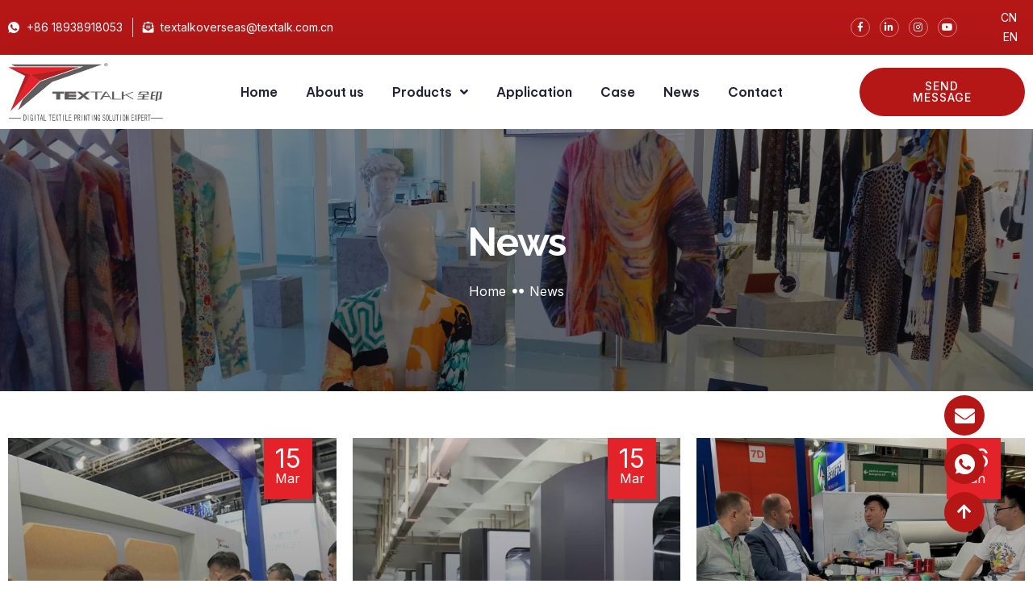

--- FILE ---
content_type: text/html; charset=UTF-8
request_url: https://www.textalka.com/author/quanyinyadmin/
body_size: 17543
content:
<!doctype html>
<html lang="en-US">
<head>
	<meta charset="UTF-8">
		<meta name="viewport" content="width=device-width, initial-scale=1">
	<link rel="profile" href="https://gmpg.org/xfn/11">
	<meta name='robots' content='max-image-preview:large, noindex, follow' />
	<style>img:is([sizes="auto" i], [sizes^="auto," i]) { contain-intrinsic-size: 3000px 1500px }</style>
	<title>quanyinyadmin作者主页 - digital textile printer Textalk</title><link rel="preload" as="style" href="https://fonts.googleapis.com/css?family=Raleway%3A100%2C100italic%2C200%2C200italic%2C300%2C300italic%2C400%2C400italic%2C500%2C500italic%2C600%2C600italic%2C700%2C700italic%2C800%2C800italic%2C900%2C900italic%7CInter%3A100%2C100italic%2C200%2C200italic%2C300%2C300italic%2C400%2C400italic%2C500%2C500italic%2C600%2C600italic%2C700%2C700italic%2C800%2C800italic%2C900%2C900italic%7CBe%20Vietnam%20Pro%3A100%2C100italic%2C200%2C200italic%2C300%2C300italic%2C400%2C400italic%2C500%2C500italic%2C600%2C600italic%2C700%2C700italic%2C800%2C800italic%2C900%2C900italic&#038;display=swap" /><link rel="stylesheet" href="https://fonts.googleapis.com/css?family=Raleway%3A100%2C100italic%2C200%2C200italic%2C300%2C300italic%2C400%2C400italic%2C500%2C500italic%2C600%2C600italic%2C700%2C700italic%2C800%2C800italic%2C900%2C900italic%7CInter%3A100%2C100italic%2C200%2C200italic%2C300%2C300italic%2C400%2C400italic%2C500%2C500italic%2C600%2C600italic%2C700%2C700italic%2C800%2C800italic%2C900%2C900italic%7CBe%20Vietnam%20Pro%3A100%2C100italic%2C200%2C200italic%2C300%2C300italic%2C400%2C400italic%2C500%2C500italic%2C600%2C600italic%2C700%2C700italic%2C800%2C800italic%2C900%2C900italic&#038;display=swap" media="print" onload="this.media='all'" /><noscript><link rel="stylesheet" href="https://fonts.googleapis.com/css?family=Raleway%3A100%2C100italic%2C200%2C200italic%2C300%2C300italic%2C400%2C400italic%2C500%2C500italic%2C600%2C600italic%2C700%2C700italic%2C800%2C800italic%2C900%2C900italic%7CInter%3A100%2C100italic%2C200%2C200italic%2C300%2C300italic%2C400%2C400italic%2C500%2C500italic%2C600%2C600italic%2C700%2C700italic%2C800%2C800italic%2C900%2C900italic%7CBe%20Vietnam%20Pro%3A100%2C100italic%2C200%2C200italic%2C300%2C300italic%2C400%2C400italic%2C500%2C500italic%2C600%2C600italic%2C700%2C700italic%2C800%2C800italic%2C900%2C900italic&#038;display=swap" /></noscript>
<meta name="keywords" content="quanyinyadmin" />
<meta name="description" content="quanyinyadmin作者主页。" />
<link href='https://fonts.gstatic.com' crossorigin rel='preconnect' />
<link rel="alternate" type="application/rss+xml" title="digital textile printer Textalk &raquo; Feed" href="https://www.textalka.com/feed/" />
<link rel="alternate" type="application/rss+xml" title="digital textile printer Textalk &raquo; Comments Feed" href="https://www.textalka.com/comments/feed/" />
<link rel="alternate" type="application/rss+xml" title="digital textile printer Textalk &raquo; Posts by quanyinyadmin Feed" href="https://www.textalka.com/author/quanyinyadmin/feed/" />
<link rel='stylesheet' id='premium-addons-css' href='https://www.textalka.com/wp-content/plugins/premium-addons-for-elementor/assets/frontend/min-css/premium-addons.min.css?ver=4.10.28' media='all' />
<style id='wp-emoji-styles-inline-css'>

	img.wp-smiley, img.emoji {
		display: inline !important;
		border: none !important;
		box-shadow: none !important;
		height: 1em !important;
		width: 1em !important;
		margin: 0 0.07em !important;
		vertical-align: -0.1em !important;
		background: none !important;
		padding: 0 !important;
	}
</style>
<link rel='stylesheet' id='wp-block-library-css' href='https://www.textalka.com/wp-includes/css/dist/block-library/style.min.css?ver=6.8.1' media='all' />
<style id='classic-theme-styles-inline-css'>
/*! This file is auto-generated */
.wp-block-button__link{color:#fff;background-color:#32373c;border-radius:9999px;box-shadow:none;text-decoration:none;padding:calc(.667em + 2px) calc(1.333em + 2px);font-size:1.125em}.wp-block-file__button{background:#32373c;color:#fff;text-decoration:none}
</style>
<style id='global-styles-inline-css'>
:root{--wp--preset--aspect-ratio--square: 1;--wp--preset--aspect-ratio--4-3: 4/3;--wp--preset--aspect-ratio--3-4: 3/4;--wp--preset--aspect-ratio--3-2: 3/2;--wp--preset--aspect-ratio--2-3: 2/3;--wp--preset--aspect-ratio--16-9: 16/9;--wp--preset--aspect-ratio--9-16: 9/16;--wp--preset--color--black: #000000;--wp--preset--color--cyan-bluish-gray: #abb8c3;--wp--preset--color--white: #ffffff;--wp--preset--color--pale-pink: #f78da7;--wp--preset--color--vivid-red: #cf2e2e;--wp--preset--color--luminous-vivid-orange: #ff6900;--wp--preset--color--luminous-vivid-amber: #fcb900;--wp--preset--color--light-green-cyan: #7bdcb5;--wp--preset--color--vivid-green-cyan: #00d084;--wp--preset--color--pale-cyan-blue: #8ed1fc;--wp--preset--color--vivid-cyan-blue: #0693e3;--wp--preset--color--vivid-purple: #9b51e0;--wp--preset--gradient--vivid-cyan-blue-to-vivid-purple: linear-gradient(135deg,rgba(6,147,227,1) 0%,rgb(155,81,224) 100%);--wp--preset--gradient--light-green-cyan-to-vivid-green-cyan: linear-gradient(135deg,rgb(122,220,180) 0%,rgb(0,208,130) 100%);--wp--preset--gradient--luminous-vivid-amber-to-luminous-vivid-orange: linear-gradient(135deg,rgba(252,185,0,1) 0%,rgba(255,105,0,1) 100%);--wp--preset--gradient--luminous-vivid-orange-to-vivid-red: linear-gradient(135deg,rgba(255,105,0,1) 0%,rgb(207,46,46) 100%);--wp--preset--gradient--very-light-gray-to-cyan-bluish-gray: linear-gradient(135deg,rgb(238,238,238) 0%,rgb(169,184,195) 100%);--wp--preset--gradient--cool-to-warm-spectrum: linear-gradient(135deg,rgb(74,234,220) 0%,rgb(151,120,209) 20%,rgb(207,42,186) 40%,rgb(238,44,130) 60%,rgb(251,105,98) 80%,rgb(254,248,76) 100%);--wp--preset--gradient--blush-light-purple: linear-gradient(135deg,rgb(255,206,236) 0%,rgb(152,150,240) 100%);--wp--preset--gradient--blush-bordeaux: linear-gradient(135deg,rgb(254,205,165) 0%,rgb(254,45,45) 50%,rgb(107,0,62) 100%);--wp--preset--gradient--luminous-dusk: linear-gradient(135deg,rgb(255,203,112) 0%,rgb(199,81,192) 50%,rgb(65,88,208) 100%);--wp--preset--gradient--pale-ocean: linear-gradient(135deg,rgb(255,245,203) 0%,rgb(182,227,212) 50%,rgb(51,167,181) 100%);--wp--preset--gradient--electric-grass: linear-gradient(135deg,rgb(202,248,128) 0%,rgb(113,206,126) 100%);--wp--preset--gradient--midnight: linear-gradient(135deg,rgb(2,3,129) 0%,rgb(40,116,252) 100%);--wp--preset--font-size--small: 13px;--wp--preset--font-size--medium: 20px;--wp--preset--font-size--large: 36px;--wp--preset--font-size--x-large: 42px;--wp--preset--spacing--20: 0.44rem;--wp--preset--spacing--30: 0.67rem;--wp--preset--spacing--40: 1rem;--wp--preset--spacing--50: 1.5rem;--wp--preset--spacing--60: 2.25rem;--wp--preset--spacing--70: 3.38rem;--wp--preset--spacing--80: 5.06rem;--wp--preset--shadow--natural: 6px 6px 9px rgba(0, 0, 0, 0.2);--wp--preset--shadow--deep: 12px 12px 50px rgba(0, 0, 0, 0.4);--wp--preset--shadow--sharp: 6px 6px 0px rgba(0, 0, 0, 0.2);--wp--preset--shadow--outlined: 6px 6px 0px -3px rgba(255, 255, 255, 1), 6px 6px rgba(0, 0, 0, 1);--wp--preset--shadow--crisp: 6px 6px 0px rgba(0, 0, 0, 1);}:where(.is-layout-flex){gap: 0.5em;}:where(.is-layout-grid){gap: 0.5em;}body .is-layout-flex{display: flex;}.is-layout-flex{flex-wrap: wrap;align-items: center;}.is-layout-flex > :is(*, div){margin: 0;}body .is-layout-grid{display: grid;}.is-layout-grid > :is(*, div){margin: 0;}:where(.wp-block-columns.is-layout-flex){gap: 2em;}:where(.wp-block-columns.is-layout-grid){gap: 2em;}:where(.wp-block-post-template.is-layout-flex){gap: 1.25em;}:where(.wp-block-post-template.is-layout-grid){gap: 1.25em;}.has-black-color{color: var(--wp--preset--color--black) !important;}.has-cyan-bluish-gray-color{color: var(--wp--preset--color--cyan-bluish-gray) !important;}.has-white-color{color: var(--wp--preset--color--white) !important;}.has-pale-pink-color{color: var(--wp--preset--color--pale-pink) !important;}.has-vivid-red-color{color: var(--wp--preset--color--vivid-red) !important;}.has-luminous-vivid-orange-color{color: var(--wp--preset--color--luminous-vivid-orange) !important;}.has-luminous-vivid-amber-color{color: var(--wp--preset--color--luminous-vivid-amber) !important;}.has-light-green-cyan-color{color: var(--wp--preset--color--light-green-cyan) !important;}.has-vivid-green-cyan-color{color: var(--wp--preset--color--vivid-green-cyan) !important;}.has-pale-cyan-blue-color{color: var(--wp--preset--color--pale-cyan-blue) !important;}.has-vivid-cyan-blue-color{color: var(--wp--preset--color--vivid-cyan-blue) !important;}.has-vivid-purple-color{color: var(--wp--preset--color--vivid-purple) !important;}.has-black-background-color{background-color: var(--wp--preset--color--black) !important;}.has-cyan-bluish-gray-background-color{background-color: var(--wp--preset--color--cyan-bluish-gray) !important;}.has-white-background-color{background-color: var(--wp--preset--color--white) !important;}.has-pale-pink-background-color{background-color: var(--wp--preset--color--pale-pink) !important;}.has-vivid-red-background-color{background-color: var(--wp--preset--color--vivid-red) !important;}.has-luminous-vivid-orange-background-color{background-color: var(--wp--preset--color--luminous-vivid-orange) !important;}.has-luminous-vivid-amber-background-color{background-color: var(--wp--preset--color--luminous-vivid-amber) !important;}.has-light-green-cyan-background-color{background-color: var(--wp--preset--color--light-green-cyan) !important;}.has-vivid-green-cyan-background-color{background-color: var(--wp--preset--color--vivid-green-cyan) !important;}.has-pale-cyan-blue-background-color{background-color: var(--wp--preset--color--pale-cyan-blue) !important;}.has-vivid-cyan-blue-background-color{background-color: var(--wp--preset--color--vivid-cyan-blue) !important;}.has-vivid-purple-background-color{background-color: var(--wp--preset--color--vivid-purple) !important;}.has-black-border-color{border-color: var(--wp--preset--color--black) !important;}.has-cyan-bluish-gray-border-color{border-color: var(--wp--preset--color--cyan-bluish-gray) !important;}.has-white-border-color{border-color: var(--wp--preset--color--white) !important;}.has-pale-pink-border-color{border-color: var(--wp--preset--color--pale-pink) !important;}.has-vivid-red-border-color{border-color: var(--wp--preset--color--vivid-red) !important;}.has-luminous-vivid-orange-border-color{border-color: var(--wp--preset--color--luminous-vivid-orange) !important;}.has-luminous-vivid-amber-border-color{border-color: var(--wp--preset--color--luminous-vivid-amber) !important;}.has-light-green-cyan-border-color{border-color: var(--wp--preset--color--light-green-cyan) !important;}.has-vivid-green-cyan-border-color{border-color: var(--wp--preset--color--vivid-green-cyan) !important;}.has-pale-cyan-blue-border-color{border-color: var(--wp--preset--color--pale-cyan-blue) !important;}.has-vivid-cyan-blue-border-color{border-color: var(--wp--preset--color--vivid-cyan-blue) !important;}.has-vivid-purple-border-color{border-color: var(--wp--preset--color--vivid-purple) !important;}.has-vivid-cyan-blue-to-vivid-purple-gradient-background{background: var(--wp--preset--gradient--vivid-cyan-blue-to-vivid-purple) !important;}.has-light-green-cyan-to-vivid-green-cyan-gradient-background{background: var(--wp--preset--gradient--light-green-cyan-to-vivid-green-cyan) !important;}.has-luminous-vivid-amber-to-luminous-vivid-orange-gradient-background{background: var(--wp--preset--gradient--luminous-vivid-amber-to-luminous-vivid-orange) !important;}.has-luminous-vivid-orange-to-vivid-red-gradient-background{background: var(--wp--preset--gradient--luminous-vivid-orange-to-vivid-red) !important;}.has-very-light-gray-to-cyan-bluish-gray-gradient-background{background: var(--wp--preset--gradient--very-light-gray-to-cyan-bluish-gray) !important;}.has-cool-to-warm-spectrum-gradient-background{background: var(--wp--preset--gradient--cool-to-warm-spectrum) !important;}.has-blush-light-purple-gradient-background{background: var(--wp--preset--gradient--blush-light-purple) !important;}.has-blush-bordeaux-gradient-background{background: var(--wp--preset--gradient--blush-bordeaux) !important;}.has-luminous-dusk-gradient-background{background: var(--wp--preset--gradient--luminous-dusk) !important;}.has-pale-ocean-gradient-background{background: var(--wp--preset--gradient--pale-ocean) !important;}.has-electric-grass-gradient-background{background: var(--wp--preset--gradient--electric-grass) !important;}.has-midnight-gradient-background{background: var(--wp--preset--gradient--midnight) !important;}.has-small-font-size{font-size: var(--wp--preset--font-size--small) !important;}.has-medium-font-size{font-size: var(--wp--preset--font-size--medium) !important;}.has-large-font-size{font-size: var(--wp--preset--font-size--large) !important;}.has-x-large-font-size{font-size: var(--wp--preset--font-size--x-large) !important;}
:where(.wp-block-post-template.is-layout-flex){gap: 1.25em;}:where(.wp-block-post-template.is-layout-grid){gap: 1.25em;}
:where(.wp-block-columns.is-layout-flex){gap: 2em;}:where(.wp-block-columns.is-layout-grid){gap: 2em;}
:root :where(.wp-block-pullquote){font-size: 1.5em;line-height: 1.6;}
</style>
<link rel='stylesheet' id='woocommerce-layout-css' href='https://www.textalka.com/wp-content/plugins/woocommerce/assets/css/woocommerce-layout.css?ver=8.7.2' media='all' />
<link rel='stylesheet' id='woocommerce-smallscreen-css' href='https://www.textalka.com/wp-content/plugins/woocommerce/assets/css/woocommerce-smallscreen.css?ver=8.7.2' media='only screen and (max-width: 768px)' />
<link rel='stylesheet' id='woocommerce-general-css' href='https://www.textalka.com/wp-content/plugins/woocommerce/assets/css/woocommerce.css?ver=8.7.2' media='all' />
<style id='woocommerce-inline-inline-css'>
.woocommerce form .form-row .required { visibility: visible; }
</style>
<link rel='stylesheet' id='iksm-public-style-css' href='https://www.textalka.com/wp-content/plugins/iks-menu-pro/assets/css/public.css?ver=1.9.8' media='all' />
<link rel='stylesheet' id='hello-elementor-css' href='https://www.textalka.com/wp-content/themes/hello-elementor/style.min.css?ver=2.6.1' media='all' />
<link rel='stylesheet' id='hello-elementor-theme-style-css' href='https://www.textalka.com/wp-content/themes/hello-elementor/theme.min.css?ver=2.6.1' media='all' />
<link rel='stylesheet' id='elementor-frontend-css' href='https://www.textalka.com/wp-content/uploads/elementor/css/custom-frontend-lite.min.css?ver=1764830188' media='all' />
<link rel='stylesheet' id='elementor-post-51-css' href='https://www.textalka.com/wp-content/uploads/elementor/css/post-51.css?ver=1764830188' media='all' />
<link rel='stylesheet' id='elementor-icons-css' href='https://www.textalka.com/wp-content/plugins/elementor/assets/lib/eicons/css/elementor-icons.min.css?ver=5.29.0' media='all' />
<link rel='stylesheet' id='swiper-css' href='https://www.textalka.com/wp-content/plugins/elementor/assets/lib/swiper/v8/css/swiper.min.css?ver=8.4.5' media='all' />
<link rel='stylesheet' id='elementor-pro-css' href='https://www.textalka.com/wp-content/uploads/elementor/css/custom-pro-frontend-lite.min.css?ver=1764830188' media='all' />
<link rel='stylesheet' id='elementor-post-126-css' href='https://www.textalka.com/wp-content/uploads/elementor/css/post-126.css?ver=1764830188' media='all' />
<link rel='stylesheet' id='elementor-post-128-css' href='https://www.textalka.com/wp-content/uploads/elementor/css/post-128.css?ver=1764830188' media='all' />
<link rel='stylesheet' id='elementor-post-130-css' href='https://www.textalka.com/wp-content/uploads/elementor/css/post-130.css?ver=1764830262' media='all' />
<link rel='stylesheet' id='elementor-icons-ekiticons-css' href='https://www.textalka.com/wp-content/plugins/elementskit-lite/modules/elementskit-icon-pack/assets/css/ekiticons.css?ver=3.1.1' media='all' />
<link rel='stylesheet' id='skb-cife-elegant_icon-css' href='https://www.textalka.com/wp-content/plugins/skyboot-custom-icons-for-elementor/assets/css/elegant.css?ver=1.0.8' media='all' />
<link rel='stylesheet' id='skb-cife-linearicons_icon-css' href='https://www.textalka.com/wp-content/plugins/skyboot-custom-icons-for-elementor/assets/css/linearicons.css?ver=1.0.8' media='all' />
<link rel='stylesheet' id='skb-cife-themify_icon-css' href='https://www.textalka.com/wp-content/plugins/skyboot-custom-icons-for-elementor/assets/css/themify.css?ver=1.0.8' media='all' />
<link rel='stylesheet' id='ekit-widget-styles-css' href='https://www.textalka.com/wp-content/plugins/elementskit-lite/widgets/init/assets/css/widget-styles.css?ver=3.1.1' media='all' />
<link rel='stylesheet' id='ekit-responsive-css' href='https://www.textalka.com/wp-content/plugins/elementskit-lite/widgets/init/assets/css/responsive.css?ver=3.1.1' media='all' />

<link rel='stylesheet' id='elementor-icons-shared-0-css' href='https://www.textalka.com/wp-content/plugins/elementor/assets/lib/font-awesome/css/fontawesome.min.css?ver=5.15.3' media='all' />
<link rel='stylesheet' id='elementor-icons-fa-solid-css' href='https://www.textalka.com/wp-content/plugins/elementor/assets/lib/font-awesome/css/solid.min.css?ver=5.15.3' media='all' />
<link rel='stylesheet' id='elementor-icons-fa-brands-css' href='https://www.textalka.com/wp-content/plugins/elementor/assets/lib/font-awesome/css/brands.min.css?ver=5.15.3' media='all' />
<link rel='stylesheet' id='elementor-icons-skb_cife-themify-icon-css' href='https://www.textalka.com/wp-content/plugins/skyboot-custom-icons-for-elementor/assets/css/themify.css?ver=1.0.8' media='all' />
<link rel='stylesheet' id='elementor-icons-skb_cife-linearicons-icon-css' href='https://www.textalka.com/wp-content/plugins/skyboot-custom-icons-for-elementor/assets/css/linearicons.css?ver=1.0.8' media='all' />
<link rel='stylesheet' id='elementor-icons-skb_cife-elegant-icon-css' href='https://www.textalka.com/wp-content/plugins/skyboot-custom-icons-for-elementor/assets/css/elegant.css?ver=1.0.8' media='all' />
<link rel="preconnect" href="https://fonts.gstatic.com/" crossorigin><script src="https://www.textalka.com/wp-includes/js/jquery/jquery.min.js?ver=3.7.1" id="jquery-core-js"></script>
<script src="https://www.textalka.com/wp-includes/js/jquery/jquery-migrate.min.js?ver=3.4.1" id="jquery-migrate-js"></script>
<script src="https://www.textalka.com/wp-content/plugins/woocommerce/assets/js/jquery-blockui/jquery.blockUI.min.js?ver=2.7.0-wc.8.7.2" id="jquery-blockui-js" defer data-wp-strategy="defer"></script>
<script id="wc-add-to-cart-js-extra">
var wc_add_to_cart_params = {"ajax_url":"\/wp-admin\/admin-ajax.php","wc_ajax_url":"\/?wc-ajax=%%endpoint%%","i18n_view_cart":"View cart","cart_url":"https:\/\/www.textalka.com","is_cart":"","cart_redirect_after_add":"no"};
</script>
<script src="https://www.textalka.com/wp-content/plugins/woocommerce/assets/js/frontend/add-to-cart.min.js?ver=8.7.2" id="wc-add-to-cart-js" defer data-wp-strategy="defer"></script>
<script src="https://www.textalka.com/wp-content/plugins/woocommerce/assets/js/js-cookie/js.cookie.min.js?ver=2.1.4-wc.8.7.2" id="js-cookie-js" defer data-wp-strategy="defer"></script>
<script id="woocommerce-js-extra">
var woocommerce_params = {"ajax_url":"\/wp-admin\/admin-ajax.php","wc_ajax_url":"\/?wc-ajax=%%endpoint%%"};
</script>
<script src="https://www.textalka.com/wp-content/plugins/woocommerce/assets/js/frontend/woocommerce.min.js?ver=8.7.2" id="woocommerce-js" defer data-wp-strategy="defer"></script>
<script src="https://www.textalka.com/wp-content/plugins/iks-menu-pro/assets/js/public.js?ver=1.9.8" id="iksm-public-script-js"></script>
<script src="https://www.textalka.com/wp-content/plugins/iks-menu-pro/assets/js/menu.js?ver=1.9.8" id="iksm-menu-script-js"></script>
<link rel="https://api.w.org/" href="https://www.textalka.com/wp-json/" /><link rel="alternate" title="JSON" type="application/json" href="https://www.textalka.com/wp-json/wp/v2/users/1" /><link rel="EditURI" type="application/rsd+xml" title="RSD" href="https://www.textalka.com/xmlrpc.php?rsd" />
<meta name="generator" content="WordPress 6.8.1" />
<meta name="generator" content="WooCommerce 8.7.2" />
<meta name="cdp-version" content="1.4.6" /><style type="text/css" id="iksm-dynamic-style"></style>	<noscript><style>.woocommerce-product-gallery{ opacity: 1 !important; }</style></noscript>
	<meta name="generator" content="Elementor 3.21.0; features: e_optimized_assets_loading, e_optimized_css_loading, additional_custom_breakpoints; settings: css_print_method-external, google_font-enabled, font_display-swap">
<!-- begin XHL code-->
<script>
if(!window._XHL){
    (function (x, h, l, j, s) {
        x[j] = x[j] || function () {
            (x[j].a = x[j].a || []).push(arguments)
        };
        s = h.createElement(l);
        z = h.getElementsByTagName(l)[0];
        s.async = true;
        s.charset = 'UTF-8';
        s.src = 'https://lib.leadscloud.com/xhltrackingwithchat.js';
        z.parentNode.insertBefore(s, z);
    })(window, document, 'script', '_XHL');
    _XHL("entID", 11563)
}
</script>
<!--end XHL code-->
<link rel="icon" href="https://www.textalka.com/wp-content/uploads/2023/04/cropped-logo-32x32.png" sizes="32x32" />
<link rel="icon" href="https://www.textalka.com/wp-content/uploads/2023/04/cropped-logo-192x192.png" sizes="192x192" />
<link rel="apple-touch-icon" href="https://www.textalka.com/wp-content/uploads/2023/04/cropped-logo-180x180.png" />
<meta name="msapplication-TileImage" content="https://www.textalka.com/wp-content/uploads/2023/04/cropped-logo-270x270.png" />
</head>
<body class="archive author author-quanyinyadmin author-1 wp-theme-hello-elementor theme-hello-elementor woocommerce-no-js elementor-default elementor-template-full-width elementor-kit-51 elementor-page-130">


<a class="skip-link screen-reader-text" href="#content">
	Skip to content</a>

		<div data-elementor-type="header" data-elementor-id="126" class="elementor elementor-126 elementor-location-header" data-elementor-post-type="elementor_library">
					<section class="elementor-section elementor-top-section elementor-element elementor-element-70d1e163 elementor-section-content-middle elementor-section-boxed elementor-section-height-default elementor-section-height-default" data-id="70d1e163" data-element_type="section" data-settings="{&quot;background_background&quot;:&quot;classic&quot;}">
						<div class="elementor-container elementor-column-gap-default">
					<div class="elementor-column elementor-col-33 elementor-top-column elementor-element elementor-element-64d7da14 elementor-hidden-mobile" data-id="64d7da14" data-element_type="column">
			<div class="elementor-widget-wrap elementor-element-populated">
						<div class="elementor-element elementor-element-03fbe70 elementor-icon-list--layout-inline elementor-list-item-link-full_width elementor-widget elementor-widget-icon-list" data-id="03fbe70" data-element_type="widget" data-widget_type="icon-list.default">
				<div class="elementor-widget-container">
			<link rel="stylesheet" href="https://www.textalka.com/wp-content/uploads/elementor/css/custom-widget-icon-list.min.css?ver=1764830189">		<ul class="elementor-icon-list-items elementor-inline-items">
							<li class="elementor-icon-list-item elementor-inline-item">
											<a href="https://api.whatsapp.com/send?phone=+8618098912476&#038;text=Hello">

												<span class="elementor-icon-list-icon">
							<i aria-hidden="true" class="icon icon-whatsapp-1"></i>						</span>
										<span class="elementor-icon-list-text">+86 18938918053</span>
											</a>
									</li>
								<li class="elementor-icon-list-item elementor-inline-item">
											<a href="mailto:textalkoverseas@textalk.com.cn">

												<span class="elementor-icon-list-icon">
							<i aria-hidden="true" class="fas fa-envelope-open-text"></i>						</span>
										<span class="elementor-icon-list-text">textalkoverseas@textalk.com.cn</span>
											</a>
									</li>
						</ul>
				</div>
				</div>
					</div>
		</div>
				<div class="elementor-column elementor-col-33 elementor-top-column elementor-element elementor-element-42aa5a6d" data-id="42aa5a6d" data-element_type="column">
			<div class="elementor-widget-wrap elementor-element-populated">
						<div class="elementor-element elementor-element-9a7aeca elementor-shape-circle e-grid-align-right e-grid-align-mobile-center elementor-grid-0 elementor-widget elementor-widget-social-icons" data-id="9a7aeca" data-element_type="widget" data-widget_type="social-icons.default">
				<div class="elementor-widget-container">
			<style>/*! elementor - v3.21.0 - 15-04-2024 */
.elementor-widget-social-icons.elementor-grid-0 .elementor-widget-container,.elementor-widget-social-icons.elementor-grid-mobile-0 .elementor-widget-container,.elementor-widget-social-icons.elementor-grid-tablet-0 .elementor-widget-container{line-height:1;font-size:0}.elementor-widget-social-icons:not(.elementor-grid-0):not(.elementor-grid-tablet-0):not(.elementor-grid-mobile-0) .elementor-grid{display:inline-grid}.elementor-widget-social-icons .elementor-grid{grid-column-gap:var(--grid-column-gap,5px);grid-row-gap:var(--grid-row-gap,5px);grid-template-columns:var(--grid-template-columns);justify-content:var(--justify-content,center);justify-items:var(--justify-content,center)}.elementor-icon.elementor-social-icon{font-size:var(--icon-size,25px);line-height:var(--icon-size,25px);width:calc(var(--icon-size, 25px) + 2 * var(--icon-padding, .5em));height:calc(var(--icon-size, 25px) + 2 * var(--icon-padding, .5em))}.elementor-social-icon{--e-social-icon-icon-color:#fff;display:inline-flex;background-color:#69727d;align-items:center;justify-content:center;text-align:center;cursor:pointer}.elementor-social-icon i{color:var(--e-social-icon-icon-color)}.elementor-social-icon svg{fill:var(--e-social-icon-icon-color)}.elementor-social-icon:last-child{margin:0}.elementor-social-icon:hover{opacity:.9;color:#fff}.elementor-social-icon-android{background-color:#a4c639}.elementor-social-icon-apple{background-color:#999}.elementor-social-icon-behance{background-color:#1769ff}.elementor-social-icon-bitbucket{background-color:#205081}.elementor-social-icon-codepen{background-color:#000}.elementor-social-icon-delicious{background-color:#39f}.elementor-social-icon-deviantart{background-color:#05cc47}.elementor-social-icon-digg{background-color:#005be2}.elementor-social-icon-dribbble{background-color:#ea4c89}.elementor-social-icon-elementor{background-color:#d30c5c}.elementor-social-icon-envelope{background-color:#ea4335}.elementor-social-icon-facebook,.elementor-social-icon-facebook-f{background-color:#3b5998}.elementor-social-icon-flickr{background-color:#0063dc}.elementor-social-icon-foursquare{background-color:#2d5be3}.elementor-social-icon-free-code-camp,.elementor-social-icon-freecodecamp{background-color:#006400}.elementor-social-icon-github{background-color:#333}.elementor-social-icon-gitlab{background-color:#e24329}.elementor-social-icon-globe{background-color:#69727d}.elementor-social-icon-google-plus,.elementor-social-icon-google-plus-g{background-color:#dd4b39}.elementor-social-icon-houzz{background-color:#7ac142}.elementor-social-icon-instagram{background-color:#262626}.elementor-social-icon-jsfiddle{background-color:#487aa2}.elementor-social-icon-link{background-color:#818a91}.elementor-social-icon-linkedin,.elementor-social-icon-linkedin-in{background-color:#0077b5}.elementor-social-icon-medium{background-color:#00ab6b}.elementor-social-icon-meetup{background-color:#ec1c40}.elementor-social-icon-mixcloud{background-color:#273a4b}.elementor-social-icon-odnoklassniki{background-color:#f4731c}.elementor-social-icon-pinterest{background-color:#bd081c}.elementor-social-icon-product-hunt{background-color:#da552f}.elementor-social-icon-reddit{background-color:#ff4500}.elementor-social-icon-rss{background-color:#f26522}.elementor-social-icon-shopping-cart{background-color:#4caf50}.elementor-social-icon-skype{background-color:#00aff0}.elementor-social-icon-slideshare{background-color:#0077b5}.elementor-social-icon-snapchat{background-color:#fffc00}.elementor-social-icon-soundcloud{background-color:#f80}.elementor-social-icon-spotify{background-color:#2ebd59}.elementor-social-icon-stack-overflow{background-color:#fe7a15}.elementor-social-icon-steam{background-color:#00adee}.elementor-social-icon-stumbleupon{background-color:#eb4924}.elementor-social-icon-telegram{background-color:#2ca5e0}.elementor-social-icon-threads{background-color:#000}.elementor-social-icon-thumb-tack{background-color:#1aa1d8}.elementor-social-icon-tripadvisor{background-color:#589442}.elementor-social-icon-tumblr{background-color:#35465c}.elementor-social-icon-twitch{background-color:#6441a5}.elementor-social-icon-twitter{background-color:#1da1f2}.elementor-social-icon-viber{background-color:#665cac}.elementor-social-icon-vimeo{background-color:#1ab7ea}.elementor-social-icon-vk{background-color:#45668e}.elementor-social-icon-weibo{background-color:#dd2430}.elementor-social-icon-weixin{background-color:#31a918}.elementor-social-icon-whatsapp{background-color:#25d366}.elementor-social-icon-wordpress{background-color:#21759b}.elementor-social-icon-x-twitter{background-color:#000}.elementor-social-icon-xing{background-color:#026466}.elementor-social-icon-yelp{background-color:#af0606}.elementor-social-icon-youtube{background-color:#cd201f}.elementor-social-icon-500px{background-color:#0099e5}.elementor-shape-rounded .elementor-icon.elementor-social-icon{border-radius:10%}.elementor-shape-circle .elementor-icon.elementor-social-icon{border-radius:50%}</style>		<div class="elementor-social-icons-wrapper elementor-grid">
							<span class="elementor-grid-item">
					<a class="elementor-icon elementor-social-icon elementor-social-icon-facebook-f elementor-animation-pop elementor-repeater-item-702099c" href="https://www.facebook.com/digitalprinterfabric" target="_blank">
						<span class="elementor-screen-only">Facebook-f</span>
						<i class="fab fa-facebook-f"></i>					</a>
				</span>
							<span class="elementor-grid-item">
					<a class="elementor-icon elementor-social-icon elementor-social-icon-linkedin-in elementor-animation-pop elementor-repeater-item-b9adc1a" href="https://www.linkedin.com/company/79831607/admin/" target="_blank">
						<span class="elementor-screen-only">Linkedin-in</span>
						<i class="fab fa-linkedin-in"></i>					</a>
				</span>
							<span class="elementor-grid-item">
					<a class="elementor-icon elementor-social-icon elementor-social-icon-instagram elementor-animation-pop elementor-repeater-item-130daad" href="https://www.instagram.com/textalkgraphic/" target="_blank">
						<span class="elementor-screen-only">Instagram</span>
						<i class="fab fa-instagram"></i>					</a>
				</span>
							<span class="elementor-grid-item">
					<a class="elementor-icon elementor-social-icon elementor-social-icon-youtube elementor-animation-pop elementor-repeater-item-d5cd5eb" href="https://www.youtube.com/channel/UCZbt-a-Ow0ZXH45I_-YgclA" target="_blank">
						<span class="elementor-screen-only">Youtube</span>
						<i class="fab fa-youtube"></i>					</a>
				</span>
					</div>
				</div>
				</div>
					</div>
		</div>
				<div class="elementor-column elementor-col-33 elementor-top-column elementor-element elementor-element-282205d" data-id="282205d" data-element_type="column">
			<div class="elementor-widget-wrap elementor-element-populated">
						<div class="elementor-element elementor-element-ffd6eae elementor-icon-list--layout-inline elementor-align-right elementor-list-item-link-full_width elementor-widget elementor-widget-icon-list" data-id="ffd6eae" data-element_type="widget" data-widget_type="icon-list.default">
				<div class="elementor-widget-container">
					<ul class="elementor-icon-list-items elementor-inline-items">
							<li class="elementor-icon-list-item elementor-inline-item">
											<a href="http://www.textalk.com.cn/">

											<span class="elementor-icon-list-text">CN</span>
											</a>
									</li>
								<li class="elementor-icon-list-item elementor-inline-item">
											<a href="/">

											<span class="elementor-icon-list-text">EN</span>
											</a>
									</li>
						</ul>
				</div>
				</div>
					</div>
		</div>
					</div>
		</section>
				<section class="elementor-section elementor-top-section elementor-element elementor-element-7eb41637 elementor-section-content-middle elementor-section-boxed elementor-section-height-default elementor-section-height-default" data-id="7eb41637" data-element_type="section" data-settings="{&quot;background_background&quot;:&quot;classic&quot;,&quot;sticky&quot;:&quot;top&quot;,&quot;sticky_on&quot;:[&quot;desktop&quot;,&quot;laptop&quot;],&quot;sticky_offset&quot;:0,&quot;sticky_effects_offset&quot;:0}">
						<div class="elementor-container elementor-column-gap-default">
					<div class="elementor-column elementor-col-50 elementor-top-column elementor-element elementor-element-259e3081" data-id="259e3081" data-element_type="column">
			<div class="elementor-widget-wrap elementor-element-populated">
						<section class="elementor-section elementor-inner-section elementor-element elementor-element-7fdf12f0 elementor-section-content-middle elementor-section-boxed elementor-section-height-default elementor-section-height-default" data-id="7fdf12f0" data-element_type="section">
						<div class="elementor-container elementor-column-gap-default">
					<div class="elementor-column elementor-col-50 elementor-inner-column elementor-element elementor-element-291fef87" data-id="291fef87" data-element_type="column">
			<div class="elementor-widget-wrap elementor-element-populated">
						<div class="elementor-element elementor-element-1b8b29c2 elementor-widget elementor-widget-image" data-id="1b8b29c2" data-element_type="widget" data-widget_type="image.default">
				<div class="elementor-widget-container">
			<style>/*! elementor - v3.21.0 - 15-04-2024 */
.elementor-widget-image{text-align:center}.elementor-widget-image a{display:inline-block}.elementor-widget-image a img[src$=".svg"]{width:48px}.elementor-widget-image img{vertical-align:middle;display:inline-block}</style>											<a href="https://www.textalka.com">
							<img loading="lazy" width="696" height="262" src="https://www.textalka.com/wp-content/uploads/2023/03/Shenzhen-Textalk-Graphic-technology-Co.-Ltd..webp" class="attachment-full size-full wp-image-133" alt="" srcset="https://www.textalka.com/wp-content/uploads/2023/03/Shenzhen-Textalk-Graphic-technology-Co.-Ltd..webp 696w, https://www.textalka.com/wp-content/uploads/2023/03/Shenzhen-Textalk-Graphic-technology-Co.-Ltd.-300x113.webp 300w, https://www.textalka.com/wp-content/uploads/2023/03/Shenzhen-Textalk-Graphic-technology-Co.-Ltd.-600x226.webp 600w" sizes="(max-width: 696px) 100vw, 696px" />								</a>
													</div>
				</div>
					</div>
		</div>
				<div class="elementor-column elementor-col-50 elementor-inner-column elementor-element elementor-element-484df83" data-id="484df83" data-element_type="column">
			<div class="elementor-widget-wrap elementor-element-populated">
						<div class="elementor-element elementor-element-7fbdcafc elementor-nav-menu__align-center elementor-nav-menu--stretch elementor-nav-menu--dropdown-tablet elementor-nav-menu__text-align-aside elementor-nav-menu--toggle elementor-nav-menu--burger elementor-widget elementor-widget-nav-menu" data-id="7fbdcafc" data-element_type="widget" data-settings="{&quot;submenu_icon&quot;:{&quot;value&quot;:&quot;&lt;i class=\&quot;fas fa-angle-down\&quot;&gt;&lt;\/i&gt;&quot;,&quot;library&quot;:&quot;fa-solid&quot;},&quot;full_width&quot;:&quot;stretch&quot;,&quot;layout&quot;:&quot;horizontal&quot;,&quot;toggle&quot;:&quot;burger&quot;}" data-widget_type="nav-menu.default">
				<div class="elementor-widget-container">
			<link rel="stylesheet" href="https://www.textalka.com/wp-content/uploads/elementor/css/custom-pro-widget-nav-menu.min.css?ver=1764830189">			<nav class="elementor-nav-menu--main elementor-nav-menu__container elementor-nav-menu--layout-horizontal e--pointer-none">
				<ul id="menu-1-7fbdcafc" class="elementor-nav-menu"><li class="menu-item menu-item-type-post_type menu-item-object-page menu-item-home menu-item-43"><a href="https://www.textalka.com/" class="elementor-item">Home</a></li>
<li class="menu-item menu-item-type-custom menu-item-object-custom menu-item-45"><a href="/index.php/about-us/" class="elementor-item">About us</a></li>
<li class="menu-item menu-item-type-custom menu-item-object-custom menu-item-has-children menu-item-44"><a href="/index.php/products/" class="elementor-item">Products</a>
<ul class="sub-menu elementor-nav-menu--dropdown">
	<li class="menu-item menu-item-type-taxonomy menu-item-object-product_cat menu-item-792"><a href="https://www.textalka.com/product-category/direct-to-fabric-printer/" class="elementor-sub-item">Direct to Fabric Printer</a></li>
	<li class="menu-item menu-item-type-taxonomy menu-item-object-product_cat menu-item-793"><a href="https://www.textalka.com/product-category/direct-to-garment-printer/" class="elementor-sub-item">Direct to Garment Printer</a></li>
	<li class="menu-item menu-item-type-taxonomy menu-item-object-product_cat menu-item-794"><a href="https://www.textalka.com/product-category/sublimation-printer/" class="elementor-sub-item">Sublimation printer</a></li>
	<li class="menu-item menu-item-type-taxonomy menu-item-object-product_cat menu-item-562"><a href="https://www.textalka.com/product-category/deco-paper-printing/" class="elementor-sub-item">Deco-paper printing</a></li>
</ul>
</li>
<li class="menu-item menu-item-type-custom menu-item-object-custom menu-item-49"><a href="/index.php/application/" class="elementor-item">Application</a></li>
<li class="menu-item menu-item-type-custom menu-item-object-custom menu-item-46"><a href="/index.php/case/" class="elementor-item">Case</a></li>
<li class="menu-item menu-item-type-custom menu-item-object-custom menu-item-48"><a href="/index.php/news/" class="elementor-item">News</a></li>
<li class="menu-item menu-item-type-custom menu-item-object-custom menu-item-47"><a href="/index.php/contact/" class="elementor-item">Contact</a></li>
</ul>			</nav>
					<div class="elementor-menu-toggle" role="button" tabindex="0" aria-label="Menu Toggle" aria-expanded="false">
			<i aria-hidden="true" role="presentation" class="elementor-menu-toggle__icon--open  ti-menu"></i><i aria-hidden="true" role="presentation" class="elementor-menu-toggle__icon--close  ti-close"></i>			<span class="elementor-screen-only">Menu</span>
		</div>
					<nav class="elementor-nav-menu--dropdown elementor-nav-menu__container" aria-hidden="true">
				<ul id="menu-2-7fbdcafc" class="elementor-nav-menu"><li class="menu-item menu-item-type-post_type menu-item-object-page menu-item-home menu-item-43"><a href="https://www.textalka.com/" class="elementor-item" tabindex="-1">Home</a></li>
<li class="menu-item menu-item-type-custom menu-item-object-custom menu-item-45"><a href="/index.php/about-us/" class="elementor-item" tabindex="-1">About us</a></li>
<li class="menu-item menu-item-type-custom menu-item-object-custom menu-item-has-children menu-item-44"><a href="/index.php/products/" class="elementor-item" tabindex="-1">Products</a>
<ul class="sub-menu elementor-nav-menu--dropdown">
	<li class="menu-item menu-item-type-taxonomy menu-item-object-product_cat menu-item-792"><a href="https://www.textalka.com/product-category/direct-to-fabric-printer/" class="elementor-sub-item" tabindex="-1">Direct to Fabric Printer</a></li>
	<li class="menu-item menu-item-type-taxonomy menu-item-object-product_cat menu-item-793"><a href="https://www.textalka.com/product-category/direct-to-garment-printer/" class="elementor-sub-item" tabindex="-1">Direct to Garment Printer</a></li>
	<li class="menu-item menu-item-type-taxonomy menu-item-object-product_cat menu-item-794"><a href="https://www.textalka.com/product-category/sublimation-printer/" class="elementor-sub-item" tabindex="-1">Sublimation printer</a></li>
	<li class="menu-item menu-item-type-taxonomy menu-item-object-product_cat menu-item-562"><a href="https://www.textalka.com/product-category/deco-paper-printing/" class="elementor-sub-item" tabindex="-1">Deco-paper printing</a></li>
</ul>
</li>
<li class="menu-item menu-item-type-custom menu-item-object-custom menu-item-49"><a href="/index.php/application/" class="elementor-item" tabindex="-1">Application</a></li>
<li class="menu-item menu-item-type-custom menu-item-object-custom menu-item-46"><a href="/index.php/case/" class="elementor-item" tabindex="-1">Case</a></li>
<li class="menu-item menu-item-type-custom menu-item-object-custom menu-item-48"><a href="/index.php/news/" class="elementor-item" tabindex="-1">News</a></li>
<li class="menu-item menu-item-type-custom menu-item-object-custom menu-item-47"><a href="/index.php/contact/" class="elementor-item" tabindex="-1">Contact</a></li>
</ul>			</nav>
				</div>
				</div>
					</div>
		</div>
					</div>
		</section>
					</div>
		</div>
				<div class="elementor-column elementor-col-50 elementor-top-column elementor-element elementor-element-16c9f7f8 elementor-hidden-mobile" data-id="16c9f7f8" data-element_type="column">
			<div class="elementor-widget-wrap elementor-element-populated">
						<div class="elementor-element elementor-element-2e87be8a elementor-align-right elementor-widget elementor-widget-button" data-id="2e87be8a" data-element_type="widget" data-widget_type="button.default">
				<div class="elementor-widget-container">
					<div class="elementor-button-wrapper">
			<a class="elementor-button elementor-button-link elementor-size-md elementor-animation-float" href="/index.php/contact/">
						<span class="elementor-button-content-wrapper">
									<span class="elementor-button-text">Send Message</span>
					</span>
					</a>
		</div>
				</div>
				</div>
					</div>
		</div>
					</div>
		</section>
				</div>
				<div data-elementor-type="archive" data-elementor-id="130" class="elementor elementor-130 elementor-location-archive" data-elementor-post-type="elementor_library">
					<section class="elementor-section elementor-top-section elementor-element elementor-element-e51fef7 elementor-section-boxed elementor-section-height-default elementor-section-height-default" data-id="e51fef7" data-element_type="section" data-settings="{&quot;background_background&quot;:&quot;classic&quot;}">
							<div class="elementor-background-overlay"></div>
							<div class="elementor-container elementor-column-gap-default">
					<div class="elementor-column elementor-col-100 elementor-top-column elementor-element elementor-element-bade7d7" data-id="bade7d7" data-element_type="column">
			<div class="elementor-widget-wrap elementor-element-populated">
						<div class="elementor-element elementor-element-dd63a90 elementor-invisible elementor-widget elementor-widget-heading" data-id="dd63a90" data-element_type="widget" data-settings="{&quot;_animation&quot;:&quot;fadeInUp&quot;}" data-widget_type="heading.default">
				<div class="elementor-widget-container">
			<style>/*! elementor - v3.21.0 - 15-04-2024 */
.elementor-heading-title{padding:0;margin:0;line-height:1}.elementor-widget-heading .elementor-heading-title[class*=elementor-size-]>a{color:inherit;font-size:inherit;line-height:inherit}.elementor-widget-heading .elementor-heading-title.elementor-size-small{font-size:15px}.elementor-widget-heading .elementor-heading-title.elementor-size-medium{font-size:19px}.elementor-widget-heading .elementor-heading-title.elementor-size-large{font-size:29px}.elementor-widget-heading .elementor-heading-title.elementor-size-xl{font-size:39px}.elementor-widget-heading .elementor-heading-title.elementor-size-xxl{font-size:59px}</style><h1 class="elementor-heading-title elementor-size-default">News</h1>		</div>
				</div>
				<div class="elementor-element elementor-element-928fa9e elementor-icon-list--layout-inline elementor-align-center elementor-list-item-link-full_width elementor-widget elementor-widget-icon-list" data-id="928fa9e" data-element_type="widget" data-widget_type="icon-list.default">
				<div class="elementor-widget-container">
					<ul class="elementor-icon-list-items elementor-inline-items">
							<li class="elementor-icon-list-item elementor-inline-item">
											<a href="/">

											<span class="elementor-icon-list-text">Home</span>
											</a>
									</li>
								<li class="elementor-icon-list-item elementor-inline-item">
											<span class="elementor-icon-list-icon">
							<i aria-hidden="true" class=" social_flickr"></i>						</span>
										<span class="elementor-icon-list-text">News</span>
									</li>
						</ul>
				</div>
				</div>
					</div>
		</div>
					</div>
		</section>
				<section class="elementor-section elementor-top-section elementor-element elementor-element-c5d07d5 elementor-section-boxed elementor-section-height-default elementor-section-height-default" data-id="c5d07d5" data-element_type="section">
						<div class="elementor-container elementor-column-gap-default">
					<div class="elementor-column elementor-col-100 elementor-top-column elementor-element elementor-element-547ff724" data-id="547ff724" data-element_type="column">
			<div class="elementor-widget-wrap elementor-element-populated">
						<div class="elementor-element elementor-element-f81bfc5 elementor-widget elementor-widget-ucaddon_post_tile" data-id="f81bfc5" data-element_type="widget" data-widget_type="ucaddon_post_tile.default">
				<div class="elementor-widget-container">
			<!-- start Post Tile -->
			<style type="text/css">/* widget: Post Tile */



#uc_post_tile_elementor_f81bfc5 *
{
  box-sizing:border-box;
}
#uc_post_tile_elementor_f81bfc5
{
  display: grid;
}

#uc_post_tile_elementor_f81bfc5 .gridItem
{
  overflow:hidden;
  position:relative;
  background-repeat:no-repeat;
}

#uc_post_tile_elementor_f81bfc5 .gridItem .postDate
{
  position:absolute;
  right:30px;
  top:0px;
  text-align:center;
}

.postDateDay
{
  font-size:32px;
}

	


#uc_post_tile_elementor_f81bfc5 .gridItem .gridDescription
{
  position:absolute;
  bottom:0px;
  width:100%;
}
	





.postTitle
{
  font-size:32px;
}


#uc_post_tile_elementor_f81bfc5 .gridItem .gridDescription .postLink a
{
  display:inline-block;
  text-decoration:none;
  transition:0.3s;
}

#uc_post_tile_elementor_f81bfc5 .gridItemOverlay
{
  position:absolute;
  top:0;
  bottom:0;
  right:0;
  left:0;
  transition:0.3s;
}

</style>

			<div id="uc_post_tile_elementor_f81bfc5" class="ue-post-tile uc-filterable-grid uc-items-wrapper"  data-ajax='true'  data-filterbehave='ajax'  querydata='{&quot;count_posts&quot;:6,&quot;total_posts&quot;:12,&quot;page&quot;:1,&quot;num_pages&quot;:2}'>
  <div class="gridItem" style="background-image:url(https://www.textalka.com/wp-content/uploads/2023/03/图1_看图王-1-768x512.jpg);">
    <div class="gridItemOverlay"></div>
    
        <div class="postDate">
      <div class="postDateDay">15</div>
      <div class="postDateMonth">Mar</div>
    </div>
      
  
    <div class="gridDescription">
      <div class="postTitle">Textalk in Guangzhou Textile Supplier TSCI show</div>      <div class="postText">
                <div class="postLink"><a class="uc_more_btn" href="https://www.textalka.com/textalk-in-guangzhou-textile-supplier-tsci-show-3/">Read More</a></div>      </div>
    </div>
  </div>
<div class="gridItem" style="background-image:url(https://www.textalka.com/wp-content/uploads/2023/03/Shenzhen-Textalk-Graphic-technology-Co.-Ltd.-4-768x512.webp);">
    <div class="gridItemOverlay"></div>
    
        <div class="postDate">
      <div class="postDateDay">15</div>
      <div class="postDateMonth">Mar</div>
    </div>
      
  
    <div class="gridDescription">
      <div class="postTitle">Textalk in Shaoxing Textile Machinery Exhibition</div>      <div class="postText">
                <div class="postLink"><a class="uc_more_btn" href="https://www.textalka.com/textalk-in-guangzhou-textile-supplier-tsci-show-15th-july-17th-5/">Read More</a></div>      </div>
    </div>
  </div>
<div class="gridItem" style="background-image:url(https://www.textalka.com/wp-content/uploads/2023/06/626c-768x576.jpg);">
    <div class="gridItemOverlay"></div>
    
        <div class="postDate">
      <div class="postDateDay">26</div>
      <div class="postDateMonth">Jun</div>
    </div>
      
  
    <div class="gridDescription">
      <div class="postTitle">Textalk in ITMA 2023 Italy</div>      <div class="postText">
                <div class="postLink"><a class="uc_more_btn" href="https://www.textalka.com/textalk-in-itma-2023-italy/">Read More</a></div>      </div>
    </div>
  </div>
<div class="gridItem" style="background-image:url(https://www.textalka.com/wp-content/uploads/2023/07/2-768x627.jpg);">
    <div class="gridItemOverlay"></div>
    
        <div class="postDate">
      <div class="postDateDay">11</div>
      <div class="postDateMonth">Jul</div>
    </div>
      
  
    <div class="gridDescription">
      <div class="postTitle">Textalk New DTG Printer Will Be Displayed in TSCI</div>      <div class="postText">
                <div class="postLink"><a class="uc_more_btn" href="https://www.textalka.com/textalk-new-dtg-printer-will-be-displayed-in-tsci/">Read More</a></div>      </div>
    </div>
  </div>
<div class="gridItem" style="background-image:url(https://www.textalka.com/wp-content/uploads/2023/07/1.jpg);">
    <div class="gridItemOverlay"></div>
    
        <div class="postDate">
      <div class="postDateDay">15</div>
      <div class="postDateMonth">Jul</div>
    </div>
      
  
    <div class="gridDescription">
      <div class="postTitle">Textalk engineer listed some common FAQ points about digital printers for reference</div>      <div class="postText">
                <div class="postLink"><a class="uc_more_btn" href="https://www.textalka.com/textalk-engineer-listed-some-common-faq-points-about-digital-printers-for-reference/">Read More</a></div>      </div>
    </div>
  </div>
<div class="gridItem" style="background-image:url(https://www.textalka.com/wp-content/uploads/2023/08/c6ccbd1427d1e00783530a50ace2437-768x512.jpg);">
    <div class="gridItemOverlay"></div>
    
        <div class="postDate">
      <div class="postDateDay">16</div>
      <div class="postDateMonth">Aug</div>
    </div>
      
  
    <div class="gridDescription">
      <div class="postTitle">Textalk new printing machines attracted many visitors in the TSCI exhibition</div>      <div class="postText">
                <div class="postLink"><a class="uc_more_btn" href="https://www.textalka.com/textalk-new-printing-machines-attracted-many-visitors-in-the-tsci-exhibition/">Read More</a></div>      </div>
    </div>
  </div>

</div>
			<!-- end Post Tile -->		</div>
				</div>
				<div class="elementor-element elementor-element-14ebc1a elementor-widget elementor-widget-ucaddon_archive_pagination" data-id="14ebc1a" data-element_type="widget" data-widget_type="ucaddon_archive_pagination.default">
				<div class="elementor-widget-container">
			<!-- start Post Pagination -->
		<link id='font-awesome-css' href='https://www.textalka.com/wp-content/plugins/unlimited-elements-for-elementor-premium/assets_libraries/font-awesome5/css/fontawesome-all.min.css' type='text/css' rel='stylesheet' >
		<link id='font-awesome-4-shim-css' href='https://www.textalka.com/wp-content/plugins/unlimited-elements-for-elementor-premium/assets_libraries/font-awesome5/css/fontawesome-v4-shims.css' type='text/css' rel='stylesheet' >

			<style type="text/css">/* widget: Post Pagination */

#uc_archive_pagination_elementor_14ebc1a nav
{
  padding:0px;
  margin:0px;
}

#uc_archive_pagination_elementor_14ebc1a 
{
  display:flex;
  flex-wrap: wrap;
  justify-content:center;
}

#uc_archive_pagination_elementor_14ebc1a .nav-links
{
  display:flex;
  justify-content:center;
}

#uc_archive_pagination_elementor_14ebc1a .nav-links > *
{
}

#uc_archive_pagination_elementor_14ebc1a .page-numbers
{
  display:flex;
  
  align-items:center;
  justify-content:center;
  transition:0.3s;
  line-height:1em;
}


#uc_archive_pagination_elementor_14ebc1a a.page-numbers, #uc_archive_pagination_elementor_14ebc1a .dots
{
  color:#000000;
  background-color:;
}

#uc_archive_pagination_elementor_14ebc1a a.page-numbers:hover
{
  color:#6e6e6e;
  background-color:#eeeeee;
}

#uc_archive_pagination_elementor_14ebc1a .page-numbers.current,
#uc_archive_pagination_elementor_14ebc1a .page-numbers.current:hover
{
  background-color:#E32329;
  color:#ffffff;
}


#uc_archive_pagination_elementor_14ebc1a .page-numbers.prev, #uc_archive_pagination_elementor_14ebc1a .page-numbers.next
{
  padding-left:15px;
  padding-right:15px;
}



#uc_archive_pagination_elementor_14ebc1a .prev:before {
   font-family: "Font Awesome 5 Free";
   content: "\f053";
   display: inline-block;
   vertical-align: middle;
   font-weight: 900;
   }

#uc_archive_pagination_elementor_14ebc1a .next:after {
   font-family: "Font Awesome 5 Free";
   content: "\f054";
   display: inline-block;
   vertical-align: middle;
   font-weight: 900;
   }

#uc_archive_pagination_elementor_14ebc1a.uc-ajax-loading{
	opacity:1 !important;
}

#uc_archive_pagination_elementor_14ebc1a.uc-ajax-loading .current{
	position:relative;
    overflow:hidden;
}


#uc_archive_pagination_elementor_14ebc1a.uc-ajax-loading .current:before{
  content: "";
  display:block;
  width:100%;
  height:100%;
  box-sizing:border-box;
  position:absolute;
  top:0px;
  left:0px;
  background-color: #c2c2c2;
  animation: uc-spinning-border 0.5s linear infinite;
  opacity:50%;
  border-radius:inherit;
}

@keyframes uc-spinning-border {
	0%{transform: scale(0);}
	100%{transform: scale(1); }	
}



</style>

			<div id="uc_archive_pagination_elementor_14ebc1a" class="archive_pagination uc-filter-pagination">
<span aria-current="page" class="page-numbers current">1</span>
<a class="page-numbers" href="https://www.textalka.com/author/quanyinyadmin/page/2/">2</a>
<a class="next page-numbers" href="https://www.textalka.com/author/quanyinyadmin/page/2/"></a>
</div>
			<!-- end Post Pagination -->		</div>
				</div>
					</div>
		</div>
					</div>
		</section>
				</div>
				<div data-elementor-type="footer" data-elementor-id="128" class="elementor elementor-128 elementor-location-footer" data-elementor-post-type="elementor_library">
					<section class="elementor-section elementor-top-section elementor-element elementor-element-9bf1773 elementor-hidden-desktop elementor-hidden-laptop elementor-section-boxed elementor-section-height-default elementor-section-height-default" data-id="9bf1773" data-element_type="section" data-settings="{&quot;sticky&quot;:&quot;bottom&quot;,&quot;sticky_on&quot;:[&quot;mobile&quot;],&quot;sticky_offset&quot;:0,&quot;sticky_effects_offset&quot;:0}">
						<div class="elementor-container elementor-column-gap-default">
					<div class="elementor-column elementor-col-100 elementor-top-column elementor-element elementor-element-1d80ee7" data-id="1d80ee7" data-element_type="column">
			<div class="elementor-widget-wrap elementor-element-populated">
						<div class="elementor-element elementor-element-16e475b elementor-widget elementor-widget-ucaddon_icon_mobile_menu" data-id="16e475b" data-element_type="widget" data-widget_type="ucaddon_icon_mobile_menu.default">
				<div class="elementor-widget-container">
			<!-- start Icon Mobile Menu -->
		<link id='font-awesome-css' href='https://www.textalka.com/wp-content/plugins/unlimited-elements-for-elementor-premium/assets_libraries/font-awesome5/css/fontawesome-all.min.css' type='text/css' rel='stylesheet' >
		<link id='font-awesome-4-shim-css' href='https://www.textalka.com/wp-content/plugins/unlimited-elements-for-elementor-premium/assets_libraries/font-awesome5/css/fontawesome-v4-shims.css' type='text/css' rel='stylesheet' >

			<style type="text/css">/* widget: Icon Mobile Menu */

#uc_icon_mobile_menu_elementor_16e475b
{
  text-align:center;
  display:flex;
  flex-direction: row;
  box-shadow:0px -10px 10px rgba(0,0,0,0.1);  overflow:hidden;
}

#uc_icon_mobile_menu_elementor_16e475b a
{
  text-decoration:none;
  flex:1;
  text-align:center;
}

#uc_icon_mobile_menu_elementor_16e475b a i
{
  font-size:20pxpx;
}

#uc_icon_mobile_menu_elementor_16e475b a 
{
  display:block;
  padding:Arraypx;
}

</style>

			<div id="uc_icon_mobile_menu_elementor_16e475b"  class="icon_mobile_menu">
  <a href="/" class="icon_mobile_menu_item" style="background-color:;" >
    <div class="icon_mobile_menu_icon"><i class="icon icon-home1" style="color:#000000;"></i></div>
    <div class="ue_item_title">Home</div>	
</a>
<a href="/index.php/products/" class="icon_mobile_menu_item" style="background-color:;" >
    <div class="icon_mobile_menu_icon"><i class="icon icon-shopping-bag-1" style="color:#000000;"></i></div>
    <div class="ue_item_title">Products</div>	
</a>
<a href="tel:+8618668186512" class="icon_mobile_menu_item" style="background-color:;" >
    <div class="icon_mobile_menu_icon"><i class="lnr lnr-phone" style="color:#000000;"></i></div>
    <div class="ue_item_title">Phone</div>	
</a>
<a href="mailto:textalkoverseas@textalk.com.cn" class="icon_mobile_menu_item" style="background-color:;" >
    <div class="icon_mobile_menu_icon"><i class="icon icon-envelope11" style="color:#000000;"></i></div>
    <div class="ue_item_title">Mail</div>	
</a>

</div>
			<!-- end Icon Mobile Menu -->		</div>
				</div>
					</div>
		</div>
					</div>
		</section>
				<section class="elementor-section elementor-top-section elementor-element elementor-element-38e5ad5b elementor-hidden-tablet elementor-hidden-mobile elementor-section-boxed elementor-section-height-default elementor-section-height-default" data-id="38e5ad5b" data-element_type="section" data-settings="{&quot;background_background&quot;:&quot;classic&quot;}">
						<div class="elementor-container elementor-column-gap-default">
					<div class="elementor-column elementor-col-100 elementor-top-column elementor-element elementor-element-23edde74" data-id="23edde74" data-element_type="column">
			<div class="elementor-widget-wrap elementor-element-populated">
						<section class="elementor-section elementor-inner-section elementor-element elementor-element-e3fb858 elementor-section-boxed elementor-section-height-default elementor-section-height-default" data-id="e3fb858" data-element_type="section">
						<div class="elementor-container elementor-column-gap-default">
					<div class="elementor-column elementor-col-25 elementor-inner-column elementor-element elementor-element-ec74d55" data-id="ec74d55" data-element_type="column">
			<div class="elementor-widget-wrap elementor-element-populated">
						<div class="elementor-element elementor-element-2ebf462d elementor-widget elementor-widget-image" data-id="2ebf462d" data-element_type="widget" data-widget_type="image.default">
				<div class="elementor-widget-container">
													<img loading="lazy" width="696" height="262" src="https://www.textalka.com/wp-content/uploads/2023/03/Shenzhen-Textalk-Graphic-technology-Co.-Ltd..web_.png" class="attachment-full size-full wp-image-137" alt="" srcset="https://www.textalka.com/wp-content/uploads/2023/03/Shenzhen-Textalk-Graphic-technology-Co.-Ltd..web_.png 696w, https://www.textalka.com/wp-content/uploads/2023/03/Shenzhen-Textalk-Graphic-technology-Co.-Ltd..web_-300x113.png 300w, https://www.textalka.com/wp-content/uploads/2023/03/Shenzhen-Textalk-Graphic-technology-Co.-Ltd..web_-600x226.png 600w" sizes="(max-width: 696px) 100vw, 696px" />													</div>
				</div>
				<div class="elementor-element elementor-element-7e883632 elementor-widget elementor-widget-heading" data-id="7e883632" data-element_type="widget" data-widget_type="heading.default">
				<div class="elementor-widget-container">
			<div class="elementor-heading-title elementor-size-default">Penatibus consectetuer nec nostra sodales rutrum curabitur malesuada litora leo eros ornare</div>		</div>
				</div>
				<div class="elementor-element elementor-element-f3ccf80 elementor-view-stacked elementor-widget__width-auto elementor-fixed elementor-shape-circle elementor-widget elementor-widget-icon" data-id="f3ccf80" data-element_type="widget" data-settings="{&quot;_position&quot;:&quot;fixed&quot;}" data-widget_type="icon.default">
				<div class="elementor-widget-container">
					<div class="elementor-icon-wrapper">
			<a class="elementor-icon" href="https://api.whatsapp.com/send?phone=+8618098912476&#038;text=Hello">
			<i aria-hidden="true" class="icon icon-whatsapp-1"></i>			</a>
		</div>
				</div>
				</div>
				<div class="elementor-element elementor-element-9f99f82 elementor-view-stacked elementor-widget__width-auto elementor-fixed elementor-shape-circle elementor-widget elementor-widget-icon" data-id="9f99f82" data-element_type="widget" data-settings="{&quot;_position&quot;:&quot;fixed&quot;}" data-widget_type="icon.default">
				<div class="elementor-widget-container">
					<div class="elementor-icon-wrapper">
			<a class="elementor-icon" href="mailto:textalkoverseas@textalk.com.cn">
			<i aria-hidden="true" class="fas fa-envelope"></i>			</a>
		</div>
				</div>
				</div>
				<div class="elementor-element elementor-element-e71404c elementor-widget__width-auto elementor-fixed elementor-widget elementor-widget-ucaddon_ue_scroll_to_top" data-id="e71404c" data-element_type="widget" data-settings="{&quot;_position&quot;:&quot;fixed&quot;}" data-widget_type="ucaddon_ue_scroll_to_top.default">
				<div class="elementor-widget-container">
			<!-- start Scroll To Top -->
			<style type="text/css">/* widget: Scroll To Top */

#uc_ue_scroll_to_top_elementor_e71404c.ue-scroll-to {
    display: flex;
   z-index: auto;
  
}
#uc_ue_scroll_to_top_elementor_e71404c .ue-scroll-to-cta {
  cursor: pointer;
  display: flex;
  position: relative;
  transition: all 400ms ease-in-out;
  align-content:center;
  justify-content:center;
  flex-direction:column;
  text-align:center;
}
#uc_ue_scroll_to_top_elementor_e71404c .ue-scroll-to-cta .ue-scroll-to-icon {
  line-height:1em;
  margin:0 auto;
}

#uc_ue_scroll_to_top_elementor_e71404c .ue-scroll-to-cta .ue-scroll-to-icon svg {
  height:1em; 
  width:1em; 
}

.ue-scroll-to-cta 
#uc_ue_scroll_to_top_elementor_e71404c .ue-scroll-to-icon {
  position: relative;
}

#uc_ue_scroll_to_top_elementor_e71404c .ue-scroll-to-icon:hover {
  cursor: pointer;
}
.ue-snap-v-middle{
  top:50%;
}
.ue-scroll-to-text
{
  font-size:10px;
}

	
		
	
	
	
	
	
	

</style>

			<div id="uc_ue_scroll_to_top_elementor_e71404c" class="ue-scroll-to ue-snap-v-bottom ue-snap-h-right">
      <div class="ue-scroll-to-cta none">
          <div class="ue-scroll-to-icon"><i class='fas fa-arrow-up'></i></div>
          	
      </div>
</div>
			<!-- end Scroll To Top -->		</div>
				</div>
				<div class="elementor-element elementor-element-6cb988cb elementor-shape-circle e-grid-align-mobile-center elementor-grid-0 elementor-widget elementor-widget-social-icons" data-id="6cb988cb" data-element_type="widget" data-widget_type="social-icons.default">
				<div class="elementor-widget-container">
					<div class="elementor-social-icons-wrapper elementor-grid">
							<span class="elementor-grid-item">
					<a class="elementor-icon elementor-social-icon elementor-social-icon-facebook-f elementor-animation-pop elementor-repeater-item-702099c" href="https://www.facebook.com/digitalprinterfabric" target="_blank">
						<span class="elementor-screen-only">Facebook-f</span>
						<i class="fab fa-facebook-f"></i>					</a>
				</span>
							<span class="elementor-grid-item">
					<a class="elementor-icon elementor-social-icon elementor-social-icon-linkedin-in elementor-animation-pop elementor-repeater-item-b9adc1a" href="https://www.linkedin.com/company/79831607/admin/" target="_blank">
						<span class="elementor-screen-only">Linkedin-in</span>
						<i class="fab fa-linkedin-in"></i>					</a>
				</span>
							<span class="elementor-grid-item">
					<a class="elementor-icon elementor-social-icon elementor-social-icon-instagram elementor-animation-pop elementor-repeater-item-130daad" href="https://www.instagram.com/textalkgraphic/" target="_blank">
						<span class="elementor-screen-only">Instagram</span>
						<i class="fab fa-instagram"></i>					</a>
				</span>
							<span class="elementor-grid-item">
					<a class="elementor-icon elementor-social-icon elementor-social-icon-youtube elementor-animation-pop elementor-repeater-item-d5cd5eb" href="https://www.youtube.com/channel/UCZbt-a-Ow0ZXH45I_-YgclA" target="_blank">
						<span class="elementor-screen-only">Youtube</span>
						<i class="fab fa-youtube"></i>					</a>
				</span>
					</div>
				</div>
				</div>
					</div>
		</div>
				<div class="elementor-column elementor-col-25 elementor-inner-column elementor-element elementor-element-619d140a" data-id="619d140a" data-element_type="column">
			<div class="elementor-widget-wrap elementor-element-populated">
						<div class="elementor-element elementor-element-40180ed4 elementor-widget elementor-widget-heading" data-id="40180ed4" data-element_type="widget" data-widget_type="heading.default">
				<div class="elementor-widget-container">
			<h5 class="elementor-heading-title elementor-size-default">Products</h5>		</div>
				</div>
				<div class="elementor-element elementor-element-3a444939 elementor-icon-list--layout-traditional elementor-list-item-link-full_width elementor-widget elementor-widget-icon-list" data-id="3a444939" data-element_type="widget" data-widget_type="icon-list.default">
				<div class="elementor-widget-container">
					<ul class="elementor-icon-list-items">
							<li class="elementor-icon-list-item">
											<a href="/product-category/deco-paper-printing/">

												<span class="elementor-icon-list-icon">
							<i aria-hidden="true" class="fas fa-square-full"></i>						</span>
										<span class="elementor-icon-list-text">Deco-paper printing</span>
											</a>
									</li>
								<li class="elementor-icon-list-item">
											<a href="/product-category/direct-to-fabric-printer/">

												<span class="elementor-icon-list-icon">
							<i aria-hidden="true" class="fas fa-square-full"></i>						</span>
										<span class="elementor-icon-list-text">Direct to Fabric Printer</span>
											</a>
									</li>
								<li class="elementor-icon-list-item">
											<a href="/product-category/direct-to-garment-printer/">

												<span class="elementor-icon-list-icon">
							<i aria-hidden="true" class="fas fa-square-full"></i>						</span>
										<span class="elementor-icon-list-text">Direct to Garment Printer</span>
											</a>
									</li>
								<li class="elementor-icon-list-item">
											<a href="/product-category/sublimation-printer/">

												<span class="elementor-icon-list-icon">
							<i aria-hidden="true" class="fas fa-square-full"></i>						</span>
										<span class="elementor-icon-list-text">Sublimation printer</span>
											</a>
									</li>
								<li class="elementor-icon-list-item">
											<a href="/product-category/inks/">

												<span class="elementor-icon-list-icon">
							<i aria-hidden="true" class="fas fa-square-full"></i>						</span>
										<span class="elementor-icon-list-text">INKS</span>
											</a>
									</li>
						</ul>
				</div>
				</div>
					</div>
		</div>
				<div class="elementor-column elementor-col-25 elementor-inner-column elementor-element elementor-element-ee2c734" data-id="ee2c734" data-element_type="column" data-settings="{&quot;background_background&quot;:&quot;classic&quot;}">
			<div class="elementor-widget-wrap elementor-element-populated">
						<div class="elementor-element elementor-element-55177e2 elementor-widget elementor-widget-heading" data-id="55177e2" data-element_type="widget" data-widget_type="heading.default">
				<div class="elementor-widget-container">
			<h5 class="elementor-heading-title elementor-size-default">Quick link</h5>		</div>
				</div>
				<div class="elementor-element elementor-element-1b0edf1 elementor-icon-list--layout-traditional elementor-list-item-link-full_width elementor-widget elementor-widget-icon-list" data-id="1b0edf1" data-element_type="widget" data-widget_type="icon-list.default">
				<div class="elementor-widget-container">
					<ul class="elementor-icon-list-items">
							<li class="elementor-icon-list-item">
											<a href="/index.php/about-us/">

												<span class="elementor-icon-list-icon">
							<i aria-hidden="true" class="fas fa-square-full"></i>						</span>
										<span class="elementor-icon-list-text">About us</span>
											</a>
									</li>
								<li class="elementor-icon-list-item">
											<a href="/index.php/case/">

												<span class="elementor-icon-list-icon">
							<i aria-hidden="true" class="fas fa-square-full"></i>						</span>
										<span class="elementor-icon-list-text">Case</span>
											</a>
									</li>
								<li class="elementor-icon-list-item">
											<a href="/index.php/news/">

												<span class="elementor-icon-list-icon">
							<i aria-hidden="true" class="fas fa-square-full"></i>						</span>
										<span class="elementor-icon-list-text">News</span>
											</a>
									</li>
								<li class="elementor-icon-list-item">
											<a href="/index.php/solution/">

												<span class="elementor-icon-list-icon">
							<i aria-hidden="true" class="fas fa-square-full"></i>						</span>
										<span class="elementor-icon-list-text">Solution</span>
											</a>
									</li>
								<li class="elementor-icon-list-item">
											<a href="/index.php/contact/">

												<span class="elementor-icon-list-icon">
							<i aria-hidden="true" class="fas fa-square-full"></i>						</span>
										<span class="elementor-icon-list-text">Contact</span>
											</a>
									</li>
						</ul>
				</div>
				</div>
					</div>
		</div>
				<div class="elementor-column elementor-col-25 elementor-inner-column elementor-element elementor-element-1b52d703" data-id="1b52d703" data-element_type="column">
			<div class="elementor-widget-wrap elementor-element-populated">
						<div class="elementor-element elementor-element-1f9c46b elementor-widget elementor-widget-heading" data-id="1f9c46b" data-element_type="widget" data-widget_type="heading.default">
				<div class="elementor-widget-container">
			<h5 class="elementor-heading-title elementor-size-default">Get In Touch</h5>		</div>
				</div>
				<div class="elementor-element elementor-element-7bb603e elementor-icon-list--layout-traditional elementor-list-item-link-full_width elementor-widget elementor-widget-icon-list" data-id="7bb603e" data-element_type="widget" data-widget_type="icon-list.default">
				<div class="elementor-widget-container">
					<ul class="elementor-icon-list-items">
							<li class="elementor-icon-list-item">
											<a href="https://api.whatsapp.com/send?phone=+8618098912476&#038;text=Hello">

												<span class="elementor-icon-list-icon">
							<i aria-hidden="true" class="icon icon-whatsapp-1"></i>						</span>
										<span class="elementor-icon-list-text">+86 18938918053</span>
											</a>
									</li>
								<li class="elementor-icon-list-item">
											<a href="mailto:textalkoverseas@textalk.com.cn">

												<span class="elementor-icon-list-icon">
							<i aria-hidden="true" class="fas fa-envelope-open-text"></i>						</span>
										<span class="elementor-icon-list-text">textalkoverseas@textalk.com.cn</span>
											</a>
									</li>
								<li class="elementor-icon-list-item">
											<span class="elementor-icon-list-icon">
							<i aria-hidden="true" class="fas fa-map-marker-alt"></i>						</span>
										<span class="elementor-icon-list-text">5th Building, 1st Zone, Fuqiao Industry Park, Fuyong Street, Baoan District, Shenzhen, China</span>
									</li>
						</ul>
				</div>
				</div>
					</div>
		</div>
					</div>
		</section>
				<section class="elementor-section elementor-inner-section elementor-element elementor-element-3fb347d9 elementor-section-boxed elementor-section-height-default elementor-section-height-default" data-id="3fb347d9" data-element_type="section">
						<div class="elementor-container elementor-column-gap-default">
					<div class="elementor-column elementor-col-100 elementor-inner-column elementor-element elementor-element-4e6218f" data-id="4e6218f" data-element_type="column">
			<div class="elementor-widget-wrap elementor-element-populated">
						<div class="elementor-element elementor-element-54a38359 elementor-widget elementor-widget-heading" data-id="54a38359" data-element_type="widget" data-widget_type="heading.default">
				<div class="elementor-widget-container">
			<div class="elementor-heading-title elementor-size-default">Copyright © 2023 Shenzhen Textalk Graphic technology Co., Ltd., All rights reserved. </div>		</div>
				</div>
					</div>
		</div>
					</div>
		</section>
					</div>
		</div>
					</div>
		</section>
				</div>
		
<script type="speculationrules">
{"prefetch":[{"source":"document","where":{"and":[{"href_matches":"\/*"},{"not":{"href_matches":["\/wp-*.php","\/wp-admin\/*","\/wp-content\/uploads\/*","\/wp-content\/*","\/wp-content\/plugins\/*","\/wp-content\/themes\/hello-elementor\/*","\/*\\?(.+)"]}},{"not":{"selector_matches":"a[rel~=\"nofollow\"]"}},{"not":{"selector_matches":".no-prefetch, .no-prefetch a"}}]},"eagerness":"conservative"}]}
</script>
<script>
(function(){
  const PAGE_TOKEN = "6OmHcG3RwoqWiV9pOgv570AM:1768728331:215fe052d19dc1fb2566aae6f8734a22887cf7cc765e20805f41960294e2d055";
  const COOKIE_KEY = "opsg_src";
  const EL_NONCE   = "77148b51a8";

  function inject(f){
    if(!f) return;
    if(f.classList.contains('elementor-form') && !f.querySelector('input[name="opsg_nonce"]')){
      var n=document.createElement('input'); n.type='hidden'; n.name='opsg_nonce'; n.value=EL_NONCE; f.appendChild(n);
    }
    if(!f.querySelector('input[name="opsg_page_token"]')){
      var p=document.createElement('input'); p.type='hidden'; p.name='opsg_page_token'; p.value=PAGE_TOKEN; f.appendChild(p);
    }
  }

  document.querySelectorAll('.elementor-form, .wpcf7 form').forEach(inject);
  document.addEventListener('submit', function(e){
    var f = e.target && e.target.closest && ( e.target.closest('.elementor-form') || e.target.closest('.wpcf7 form') );
    if(!f) return;
    inject(f);
    try{ document.cookie = COOKIE_KEY+"=1; path=/; max-age=1800; SameSite=Lax"+(location.protocol==='https:'?"; Secure":""); }catch(_){}
  }, true);
})();
</script>
	<script>
		(function () {
			var c = document.body.className;
			c = c.replace(/woocommerce-no-js/, 'woocommerce-js');
			document.body.className = c;
		})();
	</script>
	
<!--   Unlimited Elements Styles  --> 
<style type='text/css'>
			.uc-ajax-loading{
				opacity:0.6;
			}
		
</style>
<link rel='stylesheet' id='e-animations-css' href='https://www.textalka.com/wp-content/plugins/elementor/assets/lib/animations/animations.min.css?ver=3.21.0' media='all' />
<script src="https://www.textalka.com/wp-content/plugins/woocommerce/assets/js/sourcebuster/sourcebuster.min.js?ver=8.7.2" id="sourcebuster-js-js"></script>
<script id="wc-order-attribution-js-extra">
var wc_order_attribution = {"params":{"lifetime":1.0e-5,"session":30,"ajaxurl":"https:\/\/www.textalka.com\/wp-admin\/admin-ajax.php","prefix":"wc_order_attribution_","allowTracking":true},"fields":{"source_type":"current.typ","referrer":"current_add.rf","utm_campaign":"current.cmp","utm_source":"current.src","utm_medium":"current.mdm","utm_content":"current.cnt","utm_id":"current.id","utm_term":"current.trm","session_entry":"current_add.ep","session_start_time":"current_add.fd","session_pages":"session.pgs","session_count":"udata.vst","user_agent":"udata.uag"}};
</script>
<script src="https://www.textalka.com/wp-content/plugins/woocommerce/assets/js/frontend/order-attribution.min.js?ver=8.7.2" id="wc-order-attribution-js"></script>
<script id="rocket-browser-checker-js-after">
"use strict";var _createClass=function(){function defineProperties(target,props){for(var i=0;i<props.length;i++){var descriptor=props[i];descriptor.enumerable=descriptor.enumerable||!1,descriptor.configurable=!0,"value"in descriptor&&(descriptor.writable=!0),Object.defineProperty(target,descriptor.key,descriptor)}}return function(Constructor,protoProps,staticProps){return protoProps&&defineProperties(Constructor.prototype,protoProps),staticProps&&defineProperties(Constructor,staticProps),Constructor}}();function _classCallCheck(instance,Constructor){if(!(instance instanceof Constructor))throw new TypeError("Cannot call a class as a function")}var RocketBrowserCompatibilityChecker=function(){function RocketBrowserCompatibilityChecker(options){_classCallCheck(this,RocketBrowserCompatibilityChecker),this.passiveSupported=!1,this._checkPassiveOption(this),this.options=!!this.passiveSupported&&options}return _createClass(RocketBrowserCompatibilityChecker,[{key:"_checkPassiveOption",value:function(self){try{var options={get passive(){return!(self.passiveSupported=!0)}};window.addEventListener("test",null,options),window.removeEventListener("test",null,options)}catch(err){self.passiveSupported=!1}}},{key:"initRequestIdleCallback",value:function(){!1 in window&&(window.requestIdleCallback=function(cb){var start=Date.now();return setTimeout(function(){cb({didTimeout:!1,timeRemaining:function(){return Math.max(0,50-(Date.now()-start))}})},1)}),!1 in window&&(window.cancelIdleCallback=function(id){return clearTimeout(id)})}},{key:"isDataSaverModeOn",value:function(){return"connection"in navigator&&!0===navigator.connection.saveData}},{key:"supportsLinkPrefetch",value:function(){var elem=document.createElement("link");return elem.relList&&elem.relList.supports&&elem.relList.supports("prefetch")&&window.IntersectionObserver&&"isIntersecting"in IntersectionObserverEntry.prototype}},{key:"isSlowConnection",value:function(){return"connection"in navigator&&"effectiveType"in navigator.connection&&("2g"===navigator.connection.effectiveType||"slow-2g"===navigator.connection.effectiveType)}}]),RocketBrowserCompatibilityChecker}();
</script>
<script id="rocket-preload-links-js-extra">
var RocketPreloadLinksConfig = {"excludeUris":"\/(?:.+\/)?feed(?:\/(?:.+\/?)?)?$|\/(?:.+\/)?embed\/|\/wc-api\/v(.*)|\/(index.php\/)?(.*)wp-json(\/.*|$)|\/refer\/|\/go\/|\/recommend\/|\/recommends\/","usesTrailingSlash":"1","imageExt":"jpg|jpeg|gif|png|tiff|bmp|webp|avif|pdf|doc|docx|xls|xlsx|php","fileExt":"jpg|jpeg|gif|png|tiff|bmp|webp|avif|pdf|doc|docx|xls|xlsx|php|html|htm","siteUrl":"https:\/\/www.textalka.com","onHoverDelay":"100","rateThrottle":"3"};
</script>
<script id="rocket-preload-links-js-after">
(function() {
"use strict";var r="function"==typeof Symbol&&"symbol"==typeof Symbol.iterator?function(e){return typeof e}:function(e){return e&&"function"==typeof Symbol&&e.constructor===Symbol&&e!==Symbol.prototype?"symbol":typeof e},e=function(){function i(e,t){for(var n=0;n<t.length;n++){var i=t[n];i.enumerable=i.enumerable||!1,i.configurable=!0,"value"in i&&(i.writable=!0),Object.defineProperty(e,i.key,i)}}return function(e,t,n){return t&&i(e.prototype,t),n&&i(e,n),e}}();function i(e,t){if(!(e instanceof t))throw new TypeError("Cannot call a class as a function")}var t=function(){function n(e,t){i(this,n),this.browser=e,this.config=t,this.options=this.browser.options,this.prefetched=new Set,this.eventTime=null,this.threshold=1111,this.numOnHover=0}return e(n,[{key:"init",value:function(){!this.browser.supportsLinkPrefetch()||this.browser.isDataSaverModeOn()||this.browser.isSlowConnection()||(this.regex={excludeUris:RegExp(this.config.excludeUris,"i"),images:RegExp(".("+this.config.imageExt+")$","i"),fileExt:RegExp(".("+this.config.fileExt+")$","i")},this._initListeners(this))}},{key:"_initListeners",value:function(e){-1<this.config.onHoverDelay&&document.addEventListener("mouseover",e.listener.bind(e),e.listenerOptions),document.addEventListener("mousedown",e.listener.bind(e),e.listenerOptions),document.addEventListener("touchstart",e.listener.bind(e),e.listenerOptions)}},{key:"listener",value:function(e){var t=e.target.closest("a"),n=this._prepareUrl(t);if(null!==n)switch(e.type){case"mousedown":case"touchstart":this._addPrefetchLink(n);break;case"mouseover":this._earlyPrefetch(t,n,"mouseout")}}},{key:"_earlyPrefetch",value:function(t,e,n){var i=this,r=setTimeout(function(){if(r=null,0===i.numOnHover)setTimeout(function(){return i.numOnHover=0},1e3);else if(i.numOnHover>i.config.rateThrottle)return;i.numOnHover++,i._addPrefetchLink(e)},this.config.onHoverDelay);t.addEventListener(n,function e(){t.removeEventListener(n,e,{passive:!0}),null!==r&&(clearTimeout(r),r=null)},{passive:!0})}},{key:"_addPrefetchLink",value:function(i){return this.prefetched.add(i.href),new Promise(function(e,t){var n=document.createElement("link");n.rel="prefetch",n.href=i.href,n.onload=e,n.onerror=t,document.head.appendChild(n)}).catch(function(){})}},{key:"_prepareUrl",value:function(e){if(null===e||"object"!==(void 0===e?"undefined":r(e))||!1 in e||-1===["http:","https:"].indexOf(e.protocol))return null;var t=e.href.substring(0,this.config.siteUrl.length),n=this._getPathname(e.href,t),i={original:e.href,protocol:e.protocol,origin:t,pathname:n,href:t+n};return this._isLinkOk(i)?i:null}},{key:"_getPathname",value:function(e,t){var n=t?e.substring(this.config.siteUrl.length):e;return n.startsWith("/")||(n="/"+n),this._shouldAddTrailingSlash(n)?n+"/":n}},{key:"_shouldAddTrailingSlash",value:function(e){return this.config.usesTrailingSlash&&!e.endsWith("/")&&!this.regex.fileExt.test(e)}},{key:"_isLinkOk",value:function(e){return null!==e&&"object"===(void 0===e?"undefined":r(e))&&(!this.prefetched.has(e.href)&&e.origin===this.config.siteUrl&&-1===e.href.indexOf("?")&&-1===e.href.indexOf("#")&&!this.regex.excludeUris.test(e.href)&&!this.regex.images.test(e.href))}}],[{key:"run",value:function(){"undefined"!=typeof RocketPreloadLinksConfig&&new n(new RocketBrowserCompatibilityChecker({capture:!0,passive:!0}),RocketPreloadLinksConfig).init()}}]),n}();t.run();
}());
</script>
<script src="https://www.textalka.com/wp-content/themes/hello-elementor/assets/js/hello-frontend.min.js?ver=1.0.0" id="hello-theme-frontend-js"></script>
<script src="https://www.textalka.com/wp-content/plugins/elementskit-lite/libs/framework/assets/js/frontend-script.js?ver=3.1.1" id="elementskit-framework-js-frontend-js"></script>
<script id="elementskit-framework-js-frontend-js-after">
		var elementskit = {
			resturl: 'https://www.textalka.com/wp-json/elementskit/v1/',
		}

		
</script>
<script src="https://www.textalka.com/wp-content/plugins/elementskit-lite/widgets/init/assets/js/widget-scripts.js?ver=3.1.1" id="ekit-widget-scripts-js"></script>
<script src="https://www.textalka.com/wp-content/plugins/premium-addons-for-elementor/assets/frontend/min-js/premium-wrapper-link.min.js?ver=4.10.28" id="pa-wrapper-link-js"></script>
<script src="https://www.textalka.com/wp-content/plugins/elementor-pro/assets/lib/smartmenus/jquery.smartmenus.min.js?ver=1.2.1" id="smartmenus-js"></script>
<script src="https://www.textalka.com/wp-content/plugins/unlimited-elements-for-elementor-premium/assets_libraries/filters/ue_filters.js?ver=1.5.58" id="ue_filters-js"></script>
<script src="https://www.textalka.com/wp-content/plugins/elementor-pro/assets/js/webpack-pro.runtime.min.js?ver=3.21.0" id="elementor-pro-webpack-runtime-js"></script>
<script src="https://www.textalka.com/wp-content/plugins/elementor/assets/js/webpack.runtime.min.js?ver=3.21.0" id="elementor-webpack-runtime-js"></script>
<script src="https://www.textalka.com/wp-content/plugins/elementor/assets/js/frontend-modules.min.js?ver=3.21.0" id="elementor-frontend-modules-js"></script>
<script src="https://www.textalka.com/wp-includes/js/dist/hooks.min.js?ver=4d63a3d491d11ffd8ac6" id="wp-hooks-js"></script>
<script src="https://www.textalka.com/wp-includes/js/dist/i18n.min.js?ver=5e580eb46a90c2b997e6" id="wp-i18n-js"></script>
<script id="wp-i18n-js-after">
wp.i18n.setLocaleData( { 'text direction\u0004ltr': [ 'ltr' ] } );
</script>
<script id="elementor-pro-frontend-js-before">
var ElementorProFrontendConfig = {"ajaxurl":"https:\/\/www.textalka.com\/wp-admin\/admin-ajax.php","nonce":"e5c41d2374","urls":{"assets":"https:\/\/www.textalka.com\/wp-content\/plugins\/elementor-pro\/assets\/","rest":"https:\/\/www.textalka.com\/wp-json\/"},"shareButtonsNetworks":{"facebook":{"title":"Facebook","has_counter":true},"twitter":{"title":"Twitter"},"linkedin":{"title":"LinkedIn","has_counter":true},"pinterest":{"title":"Pinterest","has_counter":true},"reddit":{"title":"Reddit","has_counter":true},"vk":{"title":"VK","has_counter":true},"odnoklassniki":{"title":"OK","has_counter":true},"tumblr":{"title":"Tumblr"},"digg":{"title":"Digg"},"skype":{"title":"Skype"},"stumbleupon":{"title":"StumbleUpon","has_counter":true},"mix":{"title":"Mix"},"telegram":{"title":"Telegram"},"pocket":{"title":"Pocket","has_counter":true},"xing":{"title":"XING","has_counter":true},"whatsapp":{"title":"WhatsApp"},"email":{"title":"Email"},"print":{"title":"Print"},"x-twitter":{"title":"X"},"threads":{"title":"Threads"}},"woocommerce":{"menu_cart":{"cart_page_url":"https:\/\/www.textalka.com","checkout_page_url":"https:\/\/www.textalka.com\/?p=736","fragments_nonce":"59914e07dc"}},"facebook_sdk":{"lang":"en_US","app_id":""},"lottie":{"defaultAnimationUrl":"https:\/\/www.textalka.com\/wp-content\/plugins\/elementor-pro\/modules\/lottie\/assets\/animations\/default.json"}};
</script>
<script src="https://www.textalka.com/wp-content/plugins/elementor-pro/assets/js/frontend.min.js?ver=3.21.0" id="elementor-pro-frontend-js"></script>
<script src="https://www.textalka.com/wp-content/plugins/elementor/assets/lib/waypoints/waypoints.min.js?ver=4.0.2" id="elementor-waypoints-js"></script>
<script src="https://www.textalka.com/wp-includes/js/jquery/ui/core.min.js?ver=1.13.3" id="jquery-ui-core-js"></script>
<script id="elementor-frontend-js-before">
var elementorFrontendConfig = {"environmentMode":{"edit":false,"wpPreview":false,"isScriptDebug":false},"i18n":{"shareOnFacebook":"Share on Facebook","shareOnTwitter":"Share on Twitter","pinIt":"Pin it","download":"Download","downloadImage":"Download image","fullscreen":"Fullscreen","zoom":"Zoom","share":"Share","playVideo":"Play Video","previous":"Previous","next":"Next","close":"Close","a11yCarouselWrapperAriaLabel":"Carousel | Horizontal scrolling: Arrow Left & Right","a11yCarouselPrevSlideMessage":"Previous slide","a11yCarouselNextSlideMessage":"Next slide","a11yCarouselFirstSlideMessage":"This is the first slide","a11yCarouselLastSlideMessage":"This is the last slide","a11yCarouselPaginationBulletMessage":"Go to slide"},"is_rtl":false,"breakpoints":{"xs":0,"sm":480,"md":768,"lg":1025,"xl":1440,"xxl":1600},"responsive":{"breakpoints":{"mobile":{"label":"Mobile Portrait","value":767,"default_value":767,"direction":"max","is_enabled":true},"mobile_extra":{"label":"Mobile Landscape","value":880,"default_value":880,"direction":"max","is_enabled":false},"tablet":{"label":"Tablet Portrait","value":1024,"default_value":1024,"direction":"max","is_enabled":true},"tablet_extra":{"label":"Tablet Landscape","value":1200,"default_value":1200,"direction":"max","is_enabled":false},"laptop":{"label":"Laptop","value":1366,"default_value":1366,"direction":"max","is_enabled":true},"widescreen":{"label":"Widescreen","value":2400,"default_value":2400,"direction":"min","is_enabled":false}}},"version":"3.21.0","is_static":false,"experimentalFeatures":{"e_optimized_assets_loading":true,"e_optimized_css_loading":true,"additional_custom_breakpoints":true,"e_swiper_latest":true,"container_grid":true,"theme_builder_v2":true,"hello-theme-header-footer":true,"home_screen":true,"ai-layout":true,"landing-pages":true,"form-submissions":true},"urls":{"assets":"https:\/\/www.textalka.com\/wp-content\/plugins\/elementor\/assets\/"},"swiperClass":"swiper","settings":{"editorPreferences":[]},"kit":{"body_background_background":"classic","active_breakpoints":["viewport_mobile","viewport_tablet","viewport_laptop"],"global_image_lightbox":"yes","lightbox_enable_counter":"yes","lightbox_enable_fullscreen":"yes","lightbox_enable_zoom":"yes","lightbox_enable_share":"yes","lightbox_title_src":"title","lightbox_description_src":"description","woocommerce_notices_elements":[],"hello_header_logo_type":"title","hello_header_menu_layout":"horizontal","hello_footer_logo_type":"logo"},"post":{"id":0,"title":"quanyinyadmin\u4f5c\u8005\u4e3b\u9875 &#8211; digital textile printer Textalk","excerpt":""}};
</script>
<script src="https://www.textalka.com/wp-content/plugins/elementor/assets/js/frontend.min.js?ver=3.21.0" id="elementor-frontend-js"></script>
<script src="https://www.textalka.com/wp-content/plugins/elementor-pro/assets/js/elements-handlers.min.js?ver=3.21.0" id="pro-elements-handlers-js"></script>
<script src="https://www.textalka.com/wp-content/plugins/elementskit-lite/widgets/init/assets/js/animate-circle.min.js?ver=3.1.1" id="animate-circle-js"></script>
<script id="elementskit-elementor-js-extra">
var ekit_config = {"ajaxurl":"https:\/\/www.textalka.com\/wp-admin\/admin-ajax.php","nonce":"4a92e1b71d"};
</script>
<script src="https://www.textalka.com/wp-content/plugins/elementskit-lite/widgets/init/assets/js/elementor.js?ver=3.1.1" id="elementskit-elementor-js"></script>
<script src="https://www.textalka.com/wp-content/plugins/elementor-pro/assets/lib/sticky/jquery.sticky.min.js?ver=3.21.0" id="e-sticky-js"></script>

<!--   Unlimited Elements 1.5.58 Scripts --> 
<script type='text/javascript' id='unlimited-elements-scripts'>
//Unlimited Elements Filters 
window.g_strFiltersData = '{\"urlbase\":\"https:\\/\\/www.textalka.com\\/author\\/quanyinyadmin\\/\",\"urlajax\":\"https:\\/\\/www.textalka.com\\/wp-admin\\/admin-ajax.php\"}';

/* Post Tile scripts: */ 





/* Icon Mobile Menu scripts: */ 

jQuery( document ).ready(function() {

jQuery("#uc_icon_mobile_menu_elementor_16e475b .toggle").click(function(){
  jQuery("#uc_icon_mobile_menu_elementor_16e475b .toggleMenuWrapper").fadeToggle();
  jQuery("#uc_icon_mobile_menu_elementor_16e475b .converterOverlay").fadeToggle();
});
  
});

/* Scroll To Top scripts: */ 

jQuery(document).ready(function(){
  
  function showArrow(pixels){
  
     jQuery(window).scroll(function () {
        if (jQuery(this).scrollTop() > pixels) {
           jQuery('#uc_ue_scroll_to_top_elementor_e71404c').fadeIn(300);
        } else {
           jQuery('#uc_ue_scroll_to_top_elementor_e71404c').fadeOut(300);
        }
     });
  
  }
  
    
    
    jQuery('#uc_ue_scroll_to_top_elementor_e71404c .ue-scroll-to-cta').click(function () {
       		   jQuery('body,html').animate({
				scrollTop: 0
		   }, 300 );
                  });
 });
</script>

</body>
</html>

<!-- This website is like a Rocket, isn't it? Performance optimized by WP Rocket. Learn more: https://wp-rocket.me - Debug: cached@1768728331 -->

--- FILE ---
content_type: text/css
request_url: https://www.textalka.com/wp-content/uploads/elementor/css/post-126.css?ver=1764830188
body_size: 1645
content:
.elementor-126 .elementor-element.elementor-element-70d1e163 > .elementor-container{max-width:1440px;}.elementor-126 .elementor-element.elementor-element-70d1e163 > .elementor-container > .elementor-column > .elementor-widget-wrap{align-content:center;align-items:center;}.elementor-126 .elementor-element.elementor-element-70d1e163:not(.elementor-motion-effects-element-type-background), .elementor-126 .elementor-element.elementor-element-70d1e163 > .elementor-motion-effects-container > .elementor-motion-effects-layer{background-color:#B51717;}.elementor-126 .elementor-element.elementor-element-70d1e163{transition:background 0.3s, border 0.3s, border-radius 0.3s, box-shadow 0.3s;margin-top:0px;margin-bottom:0px;}.elementor-126 .elementor-element.elementor-element-70d1e163 > .elementor-background-overlay{transition:background 0.3s, border-radius 0.3s, opacity 0.3s;}.elementor-126 .elementor-element.elementor-element-03fbe70 .elementor-icon-list-items:not(.elementor-inline-items) .elementor-icon-list-item:not(:last-child){padding-bottom:calc(24px/2);}.elementor-126 .elementor-element.elementor-element-03fbe70 .elementor-icon-list-items:not(.elementor-inline-items) .elementor-icon-list-item:not(:first-child){margin-top:calc(24px/2);}.elementor-126 .elementor-element.elementor-element-03fbe70 .elementor-icon-list-items.elementor-inline-items .elementor-icon-list-item{margin-right:calc(24px/2);margin-left:calc(24px/2);}.elementor-126 .elementor-element.elementor-element-03fbe70 .elementor-icon-list-items.elementor-inline-items{margin-right:calc(-24px/2);margin-left:calc(-24px/2);}body.rtl .elementor-126 .elementor-element.elementor-element-03fbe70 .elementor-icon-list-items.elementor-inline-items .elementor-icon-list-item:after{left:calc(-24px/2);}body:not(.rtl) .elementor-126 .elementor-element.elementor-element-03fbe70 .elementor-icon-list-items.elementor-inline-items .elementor-icon-list-item:after{right:calc(-24px/2);}.elementor-126 .elementor-element.elementor-element-03fbe70 .elementor-icon-list-item:not(:last-child):after{content:"";border-color:#ddd;}.elementor-126 .elementor-element.elementor-element-03fbe70 .elementor-icon-list-items:not(.elementor-inline-items) .elementor-icon-list-item:not(:last-child):after{border-top-style:solid;border-top-width:1px;}.elementor-126 .elementor-element.elementor-element-03fbe70 .elementor-icon-list-items.elementor-inline-items .elementor-icon-list-item:not(:last-child):after{border-left-style:solid;}.elementor-126 .elementor-element.elementor-element-03fbe70 .elementor-inline-items .elementor-icon-list-item:not(:last-child):after{border-left-width:1px;}.elementor-126 .elementor-element.elementor-element-03fbe70 .elementor-icon-list-icon i{color:#FFFFFF;transition:color 0.3s;}.elementor-126 .elementor-element.elementor-element-03fbe70 .elementor-icon-list-icon svg{fill:#FFFFFF;transition:fill 0.3s;}.elementor-126 .elementor-element.elementor-element-03fbe70 .elementor-icon-list-item:hover .elementor-icon-list-icon i{color:#FFFFFF;}.elementor-126 .elementor-element.elementor-element-03fbe70 .elementor-icon-list-item:hover .elementor-icon-list-icon svg{fill:#FFFFFF;}.elementor-126 .elementor-element.elementor-element-03fbe70{--e-icon-list-icon-size:14px;--icon-vertical-offset:0px;}.elementor-126 .elementor-element.elementor-element-03fbe70 .elementor-icon-list-item > .elementor-icon-list-text, .elementor-126 .elementor-element.elementor-element-03fbe70 .elementor-icon-list-item > a{font-size:14px;}.elementor-126 .elementor-element.elementor-element-03fbe70 .elementor-icon-list-text{color:#FFFFFF;transition:color 0.3s;}.elementor-126 .elementor-element.elementor-element-9a7aeca{--grid-template-columns:repeat(0, auto);--icon-size:12px;--grid-column-gap:12px;--grid-row-gap:0px;}.elementor-126 .elementor-element.elementor-element-9a7aeca .elementor-widget-container{text-align:right;}.elementor-126 .elementor-element.elementor-element-9a7aeca .elementor-social-icon{background-color:#02010100;border-style:solid;border-width:1px 1px 1px 1px;border-color:#FFFFFF73;}.elementor-126 .elementor-element.elementor-element-9a7aeca .elementor-social-icon i{color:#FFFFFF;}.elementor-126 .elementor-element.elementor-element-9a7aeca .elementor-social-icon svg{fill:#FFFFFF;}.elementor-126 .elementor-element.elementor-element-9a7aeca .elementor-social-icon:hover{background-color:#E32329;border-color:#E32329;}.elementor-126 .elementor-element.elementor-element-9a7aeca .elementor-social-icon:hover i{color:#FFFFFF;}.elementor-126 .elementor-element.elementor-element-9a7aeca .elementor-social-icon:hover svg{fill:#FFFFFF;}.elementor-126 .elementor-element.elementor-element-ffd6eae .elementor-icon-list-items:not(.elementor-inline-items) .elementor-icon-list-item:not(:last-child){padding-bottom:calc(24px/2);}.elementor-126 .elementor-element.elementor-element-ffd6eae .elementor-icon-list-items:not(.elementor-inline-items) .elementor-icon-list-item:not(:first-child){margin-top:calc(24px/2);}.elementor-126 .elementor-element.elementor-element-ffd6eae .elementor-icon-list-items.elementor-inline-items .elementor-icon-list-item{margin-right:calc(24px/2);margin-left:calc(24px/2);}.elementor-126 .elementor-element.elementor-element-ffd6eae .elementor-icon-list-items.elementor-inline-items{margin-right:calc(-24px/2);margin-left:calc(-24px/2);}body.rtl .elementor-126 .elementor-element.elementor-element-ffd6eae .elementor-icon-list-items.elementor-inline-items .elementor-icon-list-item:after{left:calc(-24px/2);}body:not(.rtl) .elementor-126 .elementor-element.elementor-element-ffd6eae .elementor-icon-list-items.elementor-inline-items .elementor-icon-list-item:after{right:calc(-24px/2);}.elementor-126 .elementor-element.elementor-element-ffd6eae .elementor-icon-list-item:not(:last-child):after{content:"";border-color:#ddd;}.elementor-126 .elementor-element.elementor-element-ffd6eae .elementor-icon-list-items:not(.elementor-inline-items) .elementor-icon-list-item:not(:last-child):after{border-top-style:solid;border-top-width:1px;}.elementor-126 .elementor-element.elementor-element-ffd6eae .elementor-icon-list-items.elementor-inline-items .elementor-icon-list-item:not(:last-child):after{border-left-style:solid;}.elementor-126 .elementor-element.elementor-element-ffd6eae .elementor-inline-items .elementor-icon-list-item:not(:last-child):after{border-left-width:1px;}.elementor-126 .elementor-element.elementor-element-ffd6eae .elementor-icon-list-icon i{color:#FFFFFF;transition:color 0.3s;}.elementor-126 .elementor-element.elementor-element-ffd6eae .elementor-icon-list-icon svg{fill:#FFFFFF;transition:fill 0.3s;}.elementor-126 .elementor-element.elementor-element-ffd6eae .elementor-icon-list-item:hover .elementor-icon-list-icon i{color:#FFFFFF;}.elementor-126 .elementor-element.elementor-element-ffd6eae .elementor-icon-list-item:hover .elementor-icon-list-icon svg{fill:#FFFFFF;}.elementor-126 .elementor-element.elementor-element-ffd6eae{--e-icon-list-icon-size:14px;--icon-vertical-offset:0px;}.elementor-126 .elementor-element.elementor-element-ffd6eae .elementor-icon-list-item > .elementor-icon-list-text, .elementor-126 .elementor-element.elementor-element-ffd6eae .elementor-icon-list-item > a{font-size:14px;}.elementor-126 .elementor-element.elementor-element-ffd6eae .elementor-icon-list-text{color:#FFFFFF;transition:color 0.3s;}.elementor-126 .elementor-element.elementor-element-7eb41637 > .elementor-container{max-width:1440px;}.elementor-126 .elementor-element.elementor-element-7eb41637 > .elementor-container > .elementor-column > .elementor-widget-wrap{align-content:center;align-items:center;}.elementor-126 .elementor-element.elementor-element-7eb41637:not(.elementor-motion-effects-element-type-background), .elementor-126 .elementor-element.elementor-element-7eb41637 > .elementor-motion-effects-container > .elementor-motion-effects-layer{background-color:#FFFFFF;}.elementor-126 .elementor-element.elementor-element-7eb41637{box-shadow:0px 0px 60px 0px rgba(0, 0, 0, 0.1);transition:background 0.3s, border 0.3s, border-radius 0.3s, box-shadow 0.3s;}.elementor-126 .elementor-element.elementor-element-7eb41637 > .elementor-background-overlay{transition:background 0.3s, border-radius 0.3s, opacity 0.3s;}.elementor-126 .elementor-element.elementor-element-259e3081 > .elementor-element-populated{padding:0px 0px 0px 0px;}.elementor-126 .elementor-element.elementor-element-7fdf12f0 > .elementor-container > .elementor-column > .elementor-widget-wrap{align-content:center;align-items:center;}.elementor-126 .elementor-element.elementor-element-1b8b29c2{text-align:left;}.elementor-126 .elementor-element.elementor-element-7fbdcafc .elementor-menu-toggle{margin:0 auto;background-color:#02010100;}.elementor-126 .elementor-element.elementor-element-7fbdcafc .elementor-nav-menu .elementor-item{font-family:"Be Vietnam Pro", Sans-serif;font-size:16px;font-weight:600;line-height:1.5em;}.elementor-126 .elementor-element.elementor-element-7fbdcafc .elementor-nav-menu--main .elementor-item{color:var( --e-global-color-secondary );fill:var( --e-global-color-secondary );padding-left:0px;padding-right:0px;padding-top:16px;padding-bottom:16px;}.elementor-126 .elementor-element.elementor-element-7fbdcafc .elementor-nav-menu--main .elementor-item:hover,
					.elementor-126 .elementor-element.elementor-element-7fbdcafc .elementor-nav-menu--main .elementor-item.elementor-item-active,
					.elementor-126 .elementor-element.elementor-element-7fbdcafc .elementor-nav-menu--main .elementor-item.highlighted,
					.elementor-126 .elementor-element.elementor-element-7fbdcafc .elementor-nav-menu--main .elementor-item:focus{color:var( --e-global-color-d49ac81 );fill:var( --e-global-color-d49ac81 );}.elementor-126 .elementor-element.elementor-element-7fbdcafc{--e-nav-menu-horizontal-menu-item-margin:calc( 35px / 2 );}.elementor-126 .elementor-element.elementor-element-7fbdcafc .elementor-nav-menu--main:not(.elementor-nav-menu--layout-horizontal) .elementor-nav-menu > li:not(:last-child){margin-bottom:35px;}.elementor-126 .elementor-element.elementor-element-7fbdcafc .elementor-nav-menu--dropdown a, .elementor-126 .elementor-element.elementor-element-7fbdcafc .elementor-menu-toggle{color:var( --e-global-color-secondary );}.elementor-126 .elementor-element.elementor-element-7fbdcafc .elementor-nav-menu--dropdown{background-color:var( --e-global-color-text );border-style:solid;border-width:0px 0px 5px 0px;border-color:var( --e-global-color-92d0f8e );}.elementor-126 .elementor-element.elementor-element-7fbdcafc .elementor-nav-menu--dropdown a:hover,
					.elementor-126 .elementor-element.elementor-element-7fbdcafc .elementor-nav-menu--dropdown a.elementor-item-active,
					.elementor-126 .elementor-element.elementor-element-7fbdcafc .elementor-nav-menu--dropdown a.highlighted,
					.elementor-126 .elementor-element.elementor-element-7fbdcafc .elementor-menu-toggle:hover{color:var( --e-global-color-text );}.elementor-126 .elementor-element.elementor-element-7fbdcafc .elementor-nav-menu--dropdown a:hover,
					.elementor-126 .elementor-element.elementor-element-7fbdcafc .elementor-nav-menu--dropdown a.elementor-item-active,
					.elementor-126 .elementor-element.elementor-element-7fbdcafc .elementor-nav-menu--dropdown a.highlighted{background-color:var( --e-global-color-d49ac81 );}.elementor-126 .elementor-element.elementor-element-7fbdcafc .elementor-nav-menu--dropdown .elementor-item, .elementor-126 .elementor-element.elementor-element-7fbdcafc .elementor-nav-menu--dropdown  .elementor-sub-item{font-family:var( --e-global-typography-520c191-font-family ), Sans-serif;font-size:var( --e-global-typography-520c191-font-size );font-weight:var( --e-global-typography-520c191-font-weight );letter-spacing:var( --e-global-typography-520c191-letter-spacing );word-spacing:var( --e-global-typography-520c191-word-spacing );}.elementor-126 .elementor-element.elementor-element-7fbdcafc .elementor-nav-menu--main .elementor-nav-menu--dropdown, .elementor-126 .elementor-element.elementor-element-7fbdcafc .elementor-nav-menu__container.elementor-nav-menu--dropdown{box-shadow:0px 0px 60px 0px rgba(0, 0, 0, 0.1);}.elementor-126 .elementor-element.elementor-element-7fbdcafc .elementor-nav-menu--dropdown a{padding-top:10px;padding-bottom:10px;}.elementor-126 .elementor-element.elementor-element-7fbdcafc .elementor-nav-menu--dropdown li:not(:last-child){border-style:solid;border-color:var( --e-global-color-cfa1f76 );border-bottom-width:1px;}.elementor-126 .elementor-element.elementor-element-7fbdcafc div.elementor-menu-toggle{color:var( --e-global-color-d49ac81 );}.elementor-126 .elementor-element.elementor-element-7fbdcafc div.elementor-menu-toggle svg{fill:var( --e-global-color-d49ac81 );}.elementor-126 .elementor-element.elementor-element-7fbdcafc div.elementor-menu-toggle:hover{color:var( --e-global-color-332724a );}.elementor-126 .elementor-element.elementor-element-7fbdcafc div.elementor-menu-toggle:hover svg{fill:var( --e-global-color-332724a );}.elementor-126 .elementor-element.elementor-element-7fbdcafc .elementor-menu-toggle:hover{background-color:#02010100;}.elementor-126 .elementor-element.elementor-element-2e87be8a .elementor-button{font-size:14px;fill:#FFFFFF;color:#FFFFFF;background-color:#B51717;border-radius:100px 100px 100px 100px;padding:16px 48px 16px 48px;}.elementor-126 .elementor-element.elementor-element-2e87be8a .elementor-button:hover, .elementor-126 .elementor-element.elementor-element-2e87be8a .elementor-button:focus{color:#FFFFFF;background-color:#E32329;}.elementor-126 .elementor-element.elementor-element-2e87be8a .elementor-button:hover svg, .elementor-126 .elementor-element.elementor-element-2e87be8a .elementor-button:focus svg{fill:#FFFFFF;}@media(max-width:1366px){.elementor-126 .elementor-element.elementor-element-7fbdcafc .elementor-nav-menu--dropdown .elementor-item, .elementor-126 .elementor-element.elementor-element-7fbdcafc .elementor-nav-menu--dropdown  .elementor-sub-item{font-size:var( --e-global-typography-520c191-font-size );letter-spacing:var( --e-global-typography-520c191-letter-spacing );word-spacing:var( --e-global-typography-520c191-word-spacing );}}@media(min-width:768px){.elementor-126 .elementor-element.elementor-element-64d7da14{width:48.054%;}.elementor-126 .elementor-element.elementor-element-42aa5a6d{width:45.358%;}.elementor-126 .elementor-element.elementor-element-282205d{width:5.899%;}.elementor-126 .elementor-element.elementor-element-259e3081{width:82.423%;}.elementor-126 .elementor-element.elementor-element-291fef87{width:20.134%;}.elementor-126 .elementor-element.elementor-element-484df83{width:79.866%;}.elementor-126 .elementor-element.elementor-element-16c9f7f8{width:17.577%;}}@media(max-width:1024px) and (min-width:768px){.elementor-126 .elementor-element.elementor-element-259e3081{width:75%;}.elementor-126 .elementor-element.elementor-element-291fef87{width:88%;}.elementor-126 .elementor-element.elementor-element-484df83{width:12%;}.elementor-126 .elementor-element.elementor-element-16c9f7f8{width:25%;}}@media(max-width:1024px){.elementor-126 .elementor-element.elementor-element-1b8b29c2 img{width:40%;}.elementor-126 .elementor-element.elementor-element-7fbdcafc .elementor-nav-menu .elementor-item{font-size:15px;}.elementor-126 .elementor-element.elementor-element-7fbdcafc .elementor-nav-menu--dropdown .elementor-item, .elementor-126 .elementor-element.elementor-element-7fbdcafc .elementor-nav-menu--dropdown  .elementor-sub-item{font-size:var( --e-global-typography-520c191-font-size );letter-spacing:var( --e-global-typography-520c191-letter-spacing );word-spacing:var( --e-global-typography-520c191-word-spacing );}.elementor-126 .elementor-element.elementor-element-7fbdcafc{--nav-menu-icon-size:28px;}}@media(max-width:767px){.elementor-126 .elementor-element.elementor-element-9a7aeca .elementor-widget-container{text-align:center;}.elementor-126 .elementor-element.elementor-element-291fef87{width:80%;}.elementor-126 .elementor-element.elementor-element-1b8b29c2{text-align:left;}.elementor-126 .elementor-element.elementor-element-484df83{width:20%;}.elementor-126 .elementor-element.elementor-element-7fbdcafc .elementor-nav-menu .elementor-item{font-size:14px;}.elementor-126 .elementor-element.elementor-element-7fbdcafc .elementor-nav-menu--dropdown .elementor-item, .elementor-126 .elementor-element.elementor-element-7fbdcafc .elementor-nav-menu--dropdown  .elementor-sub-item{font-size:var( --e-global-typography-520c191-font-size );letter-spacing:var( --e-global-typography-520c191-letter-spacing );word-spacing:var( --e-global-typography-520c191-word-spacing );}}

--- FILE ---
content_type: text/css
request_url: https://www.textalka.com/wp-content/uploads/elementor/css/post-128.css?ver=1764830188
body_size: 2022
content:
.elementor-128 .elementor-element.elementor-element-16e475b .icon_mobile_menu{background-color:#ffffff;border-radius:0px;}.elementor-128 .elementor-element.elementor-element-16e475b .icon_mobile_menu_item i{font-size:20px;}.elementor-128 .elementor-element.elementor-element-16e475b .icon_mobile_menu_item{padding:10px 10px 10px 10px;color:#000000;}.elementor-128 .elementor-element.elementor-element-16e475b .ue_item_title{margin-top:5px;}.elementor-128 .elementor-element.elementor-element-38e5ad5b > .elementor-container{max-width:1440px;}.elementor-128 .elementor-element.elementor-element-38e5ad5b:not(.elementor-motion-effects-element-type-background), .elementor-128 .elementor-element.elementor-element-38e5ad5b > .elementor-motion-effects-container > .elementor-motion-effects-layer{background-color:var( --e-global-color-044b931 );}.elementor-128 .elementor-element.elementor-element-38e5ad5b{transition:background 0.3s, border 0.3s, border-radius 0.3s, box-shadow 0.3s;padding:3em 0em 0em 0em;}.elementor-128 .elementor-element.elementor-element-38e5ad5b > .elementor-background-overlay{transition:background 0.3s, border-radius 0.3s, opacity 0.3s;}.elementor-128 .elementor-element.elementor-element-23edde74 > .elementor-element-populated{padding:0px 0px 0px 0px;}.elementor-128 .elementor-element.elementor-element-e3fb858{padding:0em 0em 2em 0em;}.elementor-128 .elementor-element.elementor-element-ec74d55 > .elementor-element-populated{border-style:solid;border-width:0px 0px 0px 0px;border-color:var( --e-global-color-accent );transition:background 0.3s, border 0.3s, border-radius 0.3s, box-shadow 0.3s;margin:0% 25% 0% 0%;--e-column-margin-right:25%;--e-column-margin-left:0%;padding:1em 1em 1em 1em;}.elementor-128 .elementor-element.elementor-element-ec74d55 > .elementor-element-populated > .elementor-background-overlay{transition:background 0.3s, border-radius 0.3s, opacity 0.3s;}.elementor-128 .elementor-element.elementor-element-2ebf462d{text-align:left;}.elementor-128 .elementor-element.elementor-element-7e883632 .elementor-heading-title{color:var( --e-global-color-text );font-family:"Inter", Sans-serif;font-size:14px;font-weight:300;text-transform:none;font-style:normal;line-height:1.5em;}.elementor-128 .elementor-element.elementor-element-f3ccf80 .elementor-icon-wrapper{text-align:center;}.elementor-128 .elementor-element.elementor-element-f3ccf80.elementor-view-stacked .elementor-icon{background-color:#B51717;color:#FFFFFF;}.elementor-128 .elementor-element.elementor-element-f3ccf80.elementor-view-framed .elementor-icon, .elementor-128 .elementor-element.elementor-element-f3ccf80.elementor-view-default .elementor-icon{color:#B51717;border-color:#B51717;}.elementor-128 .elementor-element.elementor-element-f3ccf80.elementor-view-framed .elementor-icon, .elementor-128 .elementor-element.elementor-element-f3ccf80.elementor-view-default .elementor-icon svg{fill:#B51717;}.elementor-128 .elementor-element.elementor-element-f3ccf80.elementor-view-framed .elementor-icon{background-color:#FFFFFF;}.elementor-128 .elementor-element.elementor-element-f3ccf80.elementor-view-stacked .elementor-icon svg{fill:#FFFFFF;}.elementor-128 .elementor-element.elementor-element-f3ccf80.elementor-view-stacked .elementor-icon:hover{background-color:#E32329;color:#FFFFFF;}.elementor-128 .elementor-element.elementor-element-f3ccf80.elementor-view-framed .elementor-icon:hover, .elementor-128 .elementor-element.elementor-element-f3ccf80.elementor-view-default .elementor-icon:hover{color:#E32329;border-color:#E32329;}.elementor-128 .elementor-element.elementor-element-f3ccf80.elementor-view-framed .elementor-icon:hover, .elementor-128 .elementor-element.elementor-element-f3ccf80.elementor-view-default .elementor-icon:hover svg{fill:#E32329;}.elementor-128 .elementor-element.elementor-element-f3ccf80.elementor-view-framed .elementor-icon:hover{background-color:#FFFFFF;}.elementor-128 .elementor-element.elementor-element-f3ccf80.elementor-view-stacked .elementor-icon:hover svg{fill:#FFFFFF;}.elementor-128 .elementor-element.elementor-element-f3ccf80 .elementor-icon{font-size:25px;}.elementor-128 .elementor-element.elementor-element-f3ccf80 .elementor-icon svg{height:25px;}.elementor-128 .elementor-element.elementor-element-f3ccf80{width:auto;max-width:auto;bottom:114px;}body:not(.rtl) .elementor-128 .elementor-element.elementor-element-f3ccf80{right:60px;}body.rtl .elementor-128 .elementor-element.elementor-element-f3ccf80{left:60px;}.elementor-128 .elementor-element.elementor-element-9f99f82 .elementor-icon-wrapper{text-align:center;}.elementor-128 .elementor-element.elementor-element-9f99f82.elementor-view-stacked .elementor-icon{background-color:#B51717;color:#FFFFFF;}.elementor-128 .elementor-element.elementor-element-9f99f82.elementor-view-framed .elementor-icon, .elementor-128 .elementor-element.elementor-element-9f99f82.elementor-view-default .elementor-icon{color:#B51717;border-color:#B51717;}.elementor-128 .elementor-element.elementor-element-9f99f82.elementor-view-framed .elementor-icon, .elementor-128 .elementor-element.elementor-element-9f99f82.elementor-view-default .elementor-icon svg{fill:#B51717;}.elementor-128 .elementor-element.elementor-element-9f99f82.elementor-view-framed .elementor-icon{background-color:#FFFFFF;}.elementor-128 .elementor-element.elementor-element-9f99f82.elementor-view-stacked .elementor-icon svg{fill:#FFFFFF;}.elementor-128 .elementor-element.elementor-element-9f99f82.elementor-view-stacked .elementor-icon:hover{background-color:#E32329;color:#FFFFFF;}.elementor-128 .elementor-element.elementor-element-9f99f82.elementor-view-framed .elementor-icon:hover, .elementor-128 .elementor-element.elementor-element-9f99f82.elementor-view-default .elementor-icon:hover{color:#E32329;border-color:#E32329;}.elementor-128 .elementor-element.elementor-element-9f99f82.elementor-view-framed .elementor-icon:hover, .elementor-128 .elementor-element.elementor-element-9f99f82.elementor-view-default .elementor-icon:hover svg{fill:#E32329;}.elementor-128 .elementor-element.elementor-element-9f99f82.elementor-view-framed .elementor-icon:hover{background-color:#FFFFFF;}.elementor-128 .elementor-element.elementor-element-9f99f82.elementor-view-stacked .elementor-icon:hover svg{fill:#FFFFFF;}.elementor-128 .elementor-element.elementor-element-9f99f82 .elementor-icon{font-size:25px;}.elementor-128 .elementor-element.elementor-element-9f99f82 .elementor-icon svg{height:25px;}.elementor-128 .elementor-element.elementor-element-9f99f82{width:auto;max-width:auto;bottom:174px;}body:not(.rtl) .elementor-128 .elementor-element.elementor-element-9f99f82{right:60px;}body.rtl .elementor-128 .elementor-element.elementor-element-9f99f82{left:60px;}.elementor-128 .elementor-element.elementor-element-e71404c .ue-scroll-to{position:relative;justify-content:center;}.elementor-128 .elementor-element.elementor-element-e71404c .ue-scroll-to-cta{width:50px;height:50px;background-color:#B51717;color:#ffffff;fill:#ffffff;}.elementor-128 .elementor-element.elementor-element-e71404c .ue-scroll-to-cta .ue-scroll-to-icon{font-size:20px;}.elementor-128 .elementor-element.elementor-element-e71404c .ue-scroll-to-cta,.elementor-128 .elementor-element.elementor-element-e71404c .ue-scroll-to-icon{border-radius:50px 50px 50px 50px;}.elementor-128 .elementor-element.elementor-element-e71404c .ue-scroll-to-cta:hover{background-color:#E32329;}.elementor-128 .elementor-element.elementor-element-e71404c{width:auto;max-width:auto;bottom:60px;}body:not(.rtl) .elementor-128 .elementor-element.elementor-element-e71404c{right:60px;}body.rtl .elementor-128 .elementor-element.elementor-element-e71404c{left:60px;}.elementor-128 .elementor-element.elementor-element-6cb988cb{--grid-template-columns:repeat(0, auto);--icon-size:18px;--grid-column-gap:5px;--grid-row-gap:0px;}.elementor-128 .elementor-element.elementor-element-6cb988cb .elementor-social-icon{background-color:#02010100;border-style:solid;border-width:1px 1px 1px 1px;border-color:var( --e-global-color-accent );}.elementor-128 .elementor-element.elementor-element-6cb988cb .elementor-social-icon i{color:var( --e-global-color-text );}.elementor-128 .elementor-element.elementor-element-6cb988cb .elementor-social-icon svg{fill:var( --e-global-color-text );}.elementor-128 .elementor-element.elementor-element-6cb988cb .elementor-social-icon:hover{background-color:#E32329;border-color:#E32329;}.elementor-128 .elementor-element.elementor-element-6cb988cb .elementor-social-icon:hover i{color:#FFFFFF;}.elementor-128 .elementor-element.elementor-element-6cb988cb .elementor-social-icon:hover svg{fill:#FFFFFF;}.elementor-128 .elementor-element.elementor-element-619d140a > .elementor-element-populated{border-style:solid;border-width:0px 0px 0px 0px;border-color:var( --e-global-color-accent );transition:background 0.3s, border 0.3s, border-radius 0.3s, box-shadow 0.3s;padding:1em 1em 1em 1em;}.elementor-128 .elementor-element.elementor-element-619d140a > .elementor-element-populated > .elementor-background-overlay{transition:background 0.3s, border-radius 0.3s, opacity 0.3s;}.elementor-128 .elementor-element.elementor-element-40180ed4 .elementor-heading-title{color:var( --e-global-color-text );}.elementor-128 .elementor-element.elementor-element-3a444939 .elementor-icon-list-items:not(.elementor-inline-items) .elementor-icon-list-item:not(:last-child){padding-bottom:calc(12px/2);}.elementor-128 .elementor-element.elementor-element-3a444939 .elementor-icon-list-items:not(.elementor-inline-items) .elementor-icon-list-item:not(:first-child){margin-top:calc(12px/2);}.elementor-128 .elementor-element.elementor-element-3a444939 .elementor-icon-list-items.elementor-inline-items .elementor-icon-list-item{margin-right:calc(12px/2);margin-left:calc(12px/2);}.elementor-128 .elementor-element.elementor-element-3a444939 .elementor-icon-list-items.elementor-inline-items{margin-right:calc(-12px/2);margin-left:calc(-12px/2);}body.rtl .elementor-128 .elementor-element.elementor-element-3a444939 .elementor-icon-list-items.elementor-inline-items .elementor-icon-list-item:after{left:calc(-12px/2);}body:not(.rtl) .elementor-128 .elementor-element.elementor-element-3a444939 .elementor-icon-list-items.elementor-inline-items .elementor-icon-list-item:after{right:calc(-12px/2);}.elementor-128 .elementor-element.elementor-element-3a444939 .elementor-icon-list-icon i{color:#B51717;transition:color 0.3s;}.elementor-128 .elementor-element.elementor-element-3a444939 .elementor-icon-list-icon svg{fill:#B51717;transition:fill 0.3s;}.elementor-128 .elementor-element.elementor-element-3a444939 .elementor-icon-list-item:hover .elementor-icon-list-icon i{color:#E32329;}.elementor-128 .elementor-element.elementor-element-3a444939 .elementor-icon-list-item:hover .elementor-icon-list-icon svg{fill:#E32329;}.elementor-128 .elementor-element.elementor-element-3a444939{--e-icon-list-icon-size:5px;--icon-vertical-offset:0px;}.elementor-128 .elementor-element.elementor-element-3a444939 .elementor-icon-list-icon{padding-right:12px;}.elementor-128 .elementor-element.elementor-element-3a444939 .elementor-icon-list-item > .elementor-icon-list-text, .elementor-128 .elementor-element.elementor-element-3a444939 .elementor-icon-list-item > a{font-family:"Inter", Sans-serif;font-size:14px;font-weight:400;text-transform:capitalize;line-height:1.5em;}.elementor-128 .elementor-element.elementor-element-3a444939 .elementor-icon-list-text{color:#FFFFFF;transition:color 0.3s;}.elementor-128 .elementor-element.elementor-element-3a444939 .elementor-icon-list-item:hover .elementor-icon-list-text{color:#E32329;}.elementor-128 .elementor-element.elementor-element-ee2c734 > .elementor-element-populated{border-style:solid;border-width:0px 0px 0px 0px;border-color:var( --e-global-color-accent );transition:background 0.3s, border 0.3s, border-radius 0.3s, box-shadow 0.3s;padding:1em 1em 1em 1em;}.elementor-128 .elementor-element.elementor-element-ee2c734 > .elementor-element-populated > .elementor-background-overlay{transition:background 0.3s, border-radius 0.3s, opacity 0.3s;}.elementor-128 .elementor-element.elementor-element-55177e2 .elementor-heading-title{color:var( --e-global-color-text );}.elementor-128 .elementor-element.elementor-element-1b0edf1 .elementor-icon-list-items:not(.elementor-inline-items) .elementor-icon-list-item:not(:last-child){padding-bottom:calc(12px/2);}.elementor-128 .elementor-element.elementor-element-1b0edf1 .elementor-icon-list-items:not(.elementor-inline-items) .elementor-icon-list-item:not(:first-child){margin-top:calc(12px/2);}.elementor-128 .elementor-element.elementor-element-1b0edf1 .elementor-icon-list-items.elementor-inline-items .elementor-icon-list-item{margin-right:calc(12px/2);margin-left:calc(12px/2);}.elementor-128 .elementor-element.elementor-element-1b0edf1 .elementor-icon-list-items.elementor-inline-items{margin-right:calc(-12px/2);margin-left:calc(-12px/2);}body.rtl .elementor-128 .elementor-element.elementor-element-1b0edf1 .elementor-icon-list-items.elementor-inline-items .elementor-icon-list-item:after{left:calc(-12px/2);}body:not(.rtl) .elementor-128 .elementor-element.elementor-element-1b0edf1 .elementor-icon-list-items.elementor-inline-items .elementor-icon-list-item:after{right:calc(-12px/2);}.elementor-128 .elementor-element.elementor-element-1b0edf1 .elementor-icon-list-icon i{color:#B51717;transition:color 0.3s;}.elementor-128 .elementor-element.elementor-element-1b0edf1 .elementor-icon-list-icon svg{fill:#B51717;transition:fill 0.3s;}.elementor-128 .elementor-element.elementor-element-1b0edf1 .elementor-icon-list-item:hover .elementor-icon-list-icon i{color:#E32329;}.elementor-128 .elementor-element.elementor-element-1b0edf1 .elementor-icon-list-item:hover .elementor-icon-list-icon svg{fill:#E32329;}.elementor-128 .elementor-element.elementor-element-1b0edf1{--e-icon-list-icon-size:5px;--icon-vertical-offset:0px;}.elementor-128 .elementor-element.elementor-element-1b0edf1 .elementor-icon-list-icon{padding-right:12px;}.elementor-128 .elementor-element.elementor-element-1b0edf1 .elementor-icon-list-item > .elementor-icon-list-text, .elementor-128 .elementor-element.elementor-element-1b0edf1 .elementor-icon-list-item > a{font-family:"Inter", Sans-serif;font-size:14px;font-weight:400;line-height:1.5em;}.elementor-128 .elementor-element.elementor-element-1b0edf1 .elementor-icon-list-text{color:#FFFFFF;transition:color 0.3s;}.elementor-128 .elementor-element.elementor-element-1b0edf1 .elementor-icon-list-item:hover .elementor-icon-list-text{color:#E32329;}.elementor-128 .elementor-element.elementor-element-1b52d703 > .elementor-element-populated{border-style:solid;border-width:0px 0px 0px 0px;border-color:var( --e-global-color-accent );transition:background 0.3s, border 0.3s, border-radius 0.3s, box-shadow 0.3s;margin:0% 0% 0% 0%;--e-column-margin-right:0%;--e-column-margin-left:0%;padding:1em 1em 1em 1em;}.elementor-128 .elementor-element.elementor-element-1b52d703 > .elementor-element-populated > .elementor-background-overlay{transition:background 0.3s, border-radius 0.3s, opacity 0.3s;}.elementor-128 .elementor-element.elementor-element-1f9c46b .elementor-heading-title{color:#FFFFFF;}.elementor-128 .elementor-element.elementor-element-7bb603e .elementor-icon-list-items:not(.elementor-inline-items) .elementor-icon-list-item:not(:last-child){padding-bottom:calc(12px/2);}.elementor-128 .elementor-element.elementor-element-7bb603e .elementor-icon-list-items:not(.elementor-inline-items) .elementor-icon-list-item:not(:first-child){margin-top:calc(12px/2);}.elementor-128 .elementor-element.elementor-element-7bb603e .elementor-icon-list-items.elementor-inline-items .elementor-icon-list-item{margin-right:calc(12px/2);margin-left:calc(12px/2);}.elementor-128 .elementor-element.elementor-element-7bb603e .elementor-icon-list-items.elementor-inline-items{margin-right:calc(-12px/2);margin-left:calc(-12px/2);}body.rtl .elementor-128 .elementor-element.elementor-element-7bb603e .elementor-icon-list-items.elementor-inline-items .elementor-icon-list-item:after{left:calc(-12px/2);}body:not(.rtl) .elementor-128 .elementor-element.elementor-element-7bb603e .elementor-icon-list-items.elementor-inline-items .elementor-icon-list-item:after{right:calc(-12px/2);}.elementor-128 .elementor-element.elementor-element-7bb603e .elementor-icon-list-icon i{color:#B51717;transition:color 0.3s;}.elementor-128 .elementor-element.elementor-element-7bb603e .elementor-icon-list-icon svg{fill:#B51717;transition:fill 0.3s;}.elementor-128 .elementor-element.elementor-element-7bb603e .elementor-icon-list-item:hover .elementor-icon-list-icon i{color:#E32329;}.elementor-128 .elementor-element.elementor-element-7bb603e .elementor-icon-list-item:hover .elementor-icon-list-icon svg{fill:#E32329;}.elementor-128 .elementor-element.elementor-element-7bb603e{--e-icon-list-icon-size:14px;--icon-vertical-offset:0px;}.elementor-128 .elementor-element.elementor-element-7bb603e .elementor-icon-list-item > .elementor-icon-list-text, .elementor-128 .elementor-element.elementor-element-7bb603e .elementor-icon-list-item > a{font-size:14px;}.elementor-128 .elementor-element.elementor-element-7bb603e .elementor-icon-list-text{color:#FFFFFF;transition:color 0.3s;}.elementor-128 .elementor-element.elementor-element-7bb603e .elementor-icon-list-item:hover .elementor-icon-list-text{color:#E32329;}.elementor-128 .elementor-element.elementor-element-3fb347d9{border-style:solid;border-width:1px 0px 0px 0px;border-color:var( --e-global-color-accent );transition:background 0.3s, border 0.3s, border-radius 0.3s, box-shadow 0.3s;padding:1em 0em 1em 0em;}.elementor-128 .elementor-element.elementor-element-3fb347d9 > .elementor-background-overlay{transition:background 0.3s, border-radius 0.3s, opacity 0.3s;}.elementor-128 .elementor-element.elementor-element-54a38359{text-align:center;}.elementor-128 .elementor-element.elementor-element-54a38359 .elementor-heading-title{color:var( --e-global-color-4d462f5 );font-family:var( --e-global-typography-112b6c4-font-family ), Sans-serif;font-size:var( --e-global-typography-112b6c4-font-size );font-weight:var( --e-global-typography-112b6c4-font-weight );line-height:var( --e-global-typography-112b6c4-line-height );letter-spacing:var( --e-global-typography-112b6c4-letter-spacing );word-spacing:var( --e-global-typography-112b6c4-word-spacing );}@media(max-width:1366px){.elementor-128 .elementor-element.elementor-element-ec74d55 > .elementor-element-populated{margin:0px 40px 0px 0px;--e-column-margin-right:40px;--e-column-margin-left:0px;}.elementor-128 .elementor-element.elementor-element-54a38359 .elementor-heading-title{font-size:var( --e-global-typography-112b6c4-font-size );line-height:var( --e-global-typography-112b6c4-line-height );letter-spacing:var( --e-global-typography-112b6c4-letter-spacing );word-spacing:var( --e-global-typography-112b6c4-word-spacing );}}@media(min-width:768px){.elementor-128 .elementor-element.elementor-element-ec74d55{width:28.75%;}.elementor-128 .elementor-element.elementor-element-619d140a{width:25.859%;}.elementor-128 .elementor-element.elementor-element-ee2c734{width:15.389%;}.elementor-128 .elementor-element.elementor-element-1b52d703{width:30.002%;}}@media(max-width:1024px) and (min-width:768px){.elementor-128 .elementor-element.elementor-element-ec74d55{width:50%;}.elementor-128 .elementor-element.elementor-element-619d140a{width:25%;}.elementor-128 .elementor-element.elementor-element-ee2c734{width:25%;}.elementor-128 .elementor-element.elementor-element-1b52d703{width:100%;}.elementor-128 .elementor-element.elementor-element-4e6218f{width:60%;}}@media(max-width:1024px){.elementor-128 .elementor-element.elementor-element-38e5ad5b{padding:2em 0em 0em 0em;}.elementor-128 .elementor-element.elementor-element-ec74d55 > .elementor-element-populated{border-width:0px 0px 1px 0px;margin:0% 0% 0% 0%;--e-column-margin-right:0%;--e-column-margin-left:0%;padding:1em 1em 2em 1em;}.elementor-128 .elementor-element.elementor-element-7e883632 .elementor-heading-title{font-size:15px;}.elementor-128 .elementor-element.elementor-element-619d140a > .elementor-element-populated{border-width:0px 0px 1px 0px;}.elementor-128 .elementor-element.elementor-element-3a444939 .elementor-icon-list-item > .elementor-icon-list-text, .elementor-128 .elementor-element.elementor-element-3a444939 .elementor-icon-list-item > a{font-size:13px;}.elementor-128 .elementor-element.elementor-element-ee2c734 > .elementor-element-populated{border-width:0px 0px 1px 0px;}.elementor-128 .elementor-element.elementor-element-1b0edf1 .elementor-icon-list-item > .elementor-icon-list-text, .elementor-128 .elementor-element.elementor-element-1b0edf1 .elementor-icon-list-item > a{font-size:13px;}.elementor-128 .elementor-element.elementor-element-1b52d703 > .elementor-element-populated{border-width:0px 0px 0px 0px;margin:0% 15% 0% 15%;--e-column-margin-right:15%;--e-column-margin-left:15%;padding:2em 2em 0em 2em;}.elementor-128 .elementor-element.elementor-element-1f9c46b{text-align:center;}.elementor-128 .elementor-element.elementor-element-54a38359 .elementor-heading-title{font-size:var( --e-global-typography-112b6c4-font-size );line-height:var( --e-global-typography-112b6c4-line-height );letter-spacing:var( --e-global-typography-112b6c4-letter-spacing );word-spacing:var( --e-global-typography-112b6c4-word-spacing );}}@media(max-width:767px){.elementor-128 .elementor-element.elementor-element-38e5ad5b{padding:2em 0em 2em 0em;}.elementor-128 .elementor-element.elementor-element-ec74d55 > .elementor-element-populated{border-width:0px 0px 1px 0px;margin:0em 0em 1em 0em;--e-column-margin-right:0em;--e-column-margin-left:0em;}.elementor-128 .elementor-element.elementor-element-2ebf462d{text-align:center;}.elementor-128 .elementor-element.elementor-element-7e883632{text-align:center;}.elementor-128 .elementor-element.elementor-element-7e883632 .elementor-heading-title{font-size:14px;}body:not(.rtl) .elementor-128 .elementor-element.elementor-element-f3ccf80{right:10px;}body.rtl .elementor-128 .elementor-element.elementor-element-f3ccf80{left:10px;}body:not(.rtl) .elementor-128 .elementor-element.elementor-element-9f99f82{right:10px;}body.rtl .elementor-128 .elementor-element.elementor-element-9f99f82{left:10px;}body:not(.rtl) .elementor-128 .elementor-element.elementor-element-e71404c{right:10px;}body.rtl .elementor-128 .elementor-element.elementor-element-e71404c{left:10px;}.elementor-128 .elementor-element.elementor-element-6cb988cb .elementor-widget-container{text-align:center;}.elementor-128 .elementor-element.elementor-element-619d140a{width:50%;}.elementor-128 .elementor-element.elementor-element-619d140a > .elementor-element-populated{padding:1em 1em 2em 1em;}.elementor-128 .elementor-element.elementor-element-3a444939 .elementor-icon-list-item > .elementor-icon-list-text, .elementor-128 .elementor-element.elementor-element-3a444939 .elementor-icon-list-item > a{font-size:12px;}.elementor-128 .elementor-element.elementor-element-ee2c734{width:50%;}.elementor-128 .elementor-element.elementor-element-ee2c734 > .elementor-element-populated{padding:1em 1em 2em 1em;}.elementor-128 .elementor-element.elementor-element-1b0edf1 .elementor-icon-list-item > .elementor-icon-list-text, .elementor-128 .elementor-element.elementor-element-1b0edf1 .elementor-icon-list-item > a{font-size:12px;}.elementor-128 .elementor-element.elementor-element-1b52d703 > .elementor-element-populated{margin:0% 0% 0% 0%;--e-column-margin-right:0%;--e-column-margin-left:0%;}.elementor-128 .elementor-element.elementor-element-54a38359{text-align:center;}.elementor-128 .elementor-element.elementor-element-54a38359 .elementor-heading-title{font-size:var( --e-global-typography-112b6c4-font-size );line-height:var( --e-global-typography-112b6c4-line-height );letter-spacing:var( --e-global-typography-112b6c4-letter-spacing );word-spacing:var( --e-global-typography-112b6c4-word-spacing );}}

--- FILE ---
content_type: text/css
request_url: https://www.textalka.com/wp-content/uploads/elementor/css/post-130.css?ver=1764830262
body_size: 1149
content:
.elementor-130 .elementor-element.elementor-element-e51fef7 > .elementor-container{max-width:720px;}.elementor-130 .elementor-element.elementor-element-e51fef7:not(.elementor-motion-effects-element-type-background), .elementor-130 .elementor-element.elementor-element-e51fef7 > .elementor-motion-effects-container > .elementor-motion-effects-layer{background-image:url("https://www.textalka.com/wp-content/uploads/2023/03/Shenzhen-Textalk-Graphic-technology-Co.-Ltd.-11.webp");background-position:center center;background-repeat:no-repeat;background-size:cover;}.elementor-130 .elementor-element.elementor-element-e51fef7 > .elementor-background-overlay{background-color:#0A0B1480;opacity:1;transition:background 0.3s, border-radius 0.3s, opacity 0.3s;}.elementor-130 .elementor-element.elementor-element-e51fef7{transition:background 0.3s, border 0.3s, border-radius 0.3s, box-shadow 0.3s;padding:5em 0em 5em 0em;}.elementor-130 .elementor-element.elementor-element-bade7d7 > .elementor-element-populated{padding:2em 2em 2em 2em;}.elementor-130 .elementor-element.elementor-element-dd63a90{text-align:center;}.elementor-130 .elementor-element.elementor-element-dd63a90 .elementor-heading-title{color:#FFFFFF;}.elementor-130 .elementor-element.elementor-element-928fa9e .elementor-icon-list-items:not(.elementor-inline-items) .elementor-icon-list-item:not(:last-child){padding-bottom:calc(6px/2);}.elementor-130 .elementor-element.elementor-element-928fa9e .elementor-icon-list-items:not(.elementor-inline-items) .elementor-icon-list-item:not(:first-child){margin-top:calc(6px/2);}.elementor-130 .elementor-element.elementor-element-928fa9e .elementor-icon-list-items.elementor-inline-items .elementor-icon-list-item{margin-right:calc(6px/2);margin-left:calc(6px/2);}.elementor-130 .elementor-element.elementor-element-928fa9e .elementor-icon-list-items.elementor-inline-items{margin-right:calc(-6px/2);margin-left:calc(-6px/2);}body.rtl .elementor-130 .elementor-element.elementor-element-928fa9e .elementor-icon-list-items.elementor-inline-items .elementor-icon-list-item:after{left:calc(-6px/2);}body:not(.rtl) .elementor-130 .elementor-element.elementor-element-928fa9e .elementor-icon-list-items.elementor-inline-items .elementor-icon-list-item:after{right:calc(-6px/2);}.elementor-130 .elementor-element.elementor-element-928fa9e .elementor-icon-list-icon i{color:#FFFFFF;transition:color 0.3s;}.elementor-130 .elementor-element.elementor-element-928fa9e .elementor-icon-list-icon svg{fill:#FFFFFF;transition:fill 0.3s;}.elementor-130 .elementor-element.elementor-element-928fa9e .elementor-icon-list-item:hover .elementor-icon-list-icon i{color:#FFFFFF;}.elementor-130 .elementor-element.elementor-element-928fa9e .elementor-icon-list-item:hover .elementor-icon-list-icon svg{fill:#FFFFFF;}.elementor-130 .elementor-element.elementor-element-928fa9e{--e-icon-list-icon-size:14px;--icon-vertical-offset:0px;}.elementor-130 .elementor-element.elementor-element-928fa9e .elementor-icon-list-text{color:#FFFFFF;transition:color 0.3s;}.elementor-130 .elementor-element.elementor-element-928fa9e .elementor-icon-list-item:hover .elementor-icon-list-text{color:#FF1E25;}.elementor-130 .elementor-element.elementor-element-c5d07d5{padding:3em 0em 7em 0em;}.elementor-130 .elementor-element.elementor-element-f81bfc5 .ue-post-tile{grid-template-columns:repeat(3, 1fr);grid-gap:20px;}.elementor-130 .elementor-element.elementor-element-f81bfc5 .gridItem{height:400px;background-size:cover;background-position:center center;background-color:#a3a3a3;}.elementor-130 .elementor-element.elementor-element-f81bfc5 .gridItemOverlay{background-color:transparent;background-image:linear-gradient(180deg, #00000040 0%, #000000 100%);opacity:60%;}.elementor-130 .elementor-element.elementor-element-f81bfc5 .gridItem:hover .gridItemOverlay{opacity:30%;}.elementor-130 .elementor-element.elementor-element-f81bfc5 .gridDescription{padding:30px 30px 30px 30px;text-align:inherit;}.elementor-130 .elementor-element.elementor-element-f81bfc5 .postTitle{color:#ffffff;font-family:"Raleway", Sans-serif;font-size:20px;font-weight:500;line-height:30px;margin-top:10px;}.elementor-130 .elementor-element.elementor-element-f81bfc5 .postText{color:#ffffff;margin-top:10px;}.elementor-130 .elementor-element.elementor-element-f81bfc5 .postDate{background-color:#E32329;padding:14px 14px 14px 14px;color:#ffffff;box-shadow:5px 5px 0px 0px rgba(0,0,0,0.5);}.elementor-130 .elementor-element.elementor-element-f81bfc5 .uc_more_btn{padding:6px 20px 6px 20px;border-radius:0px;color:#ffffff;margin-top:10px;border-style:solid;border-width:1px 1px 1px 1px;}.elementor-130 .elementor-element.elementor-element-f81bfc5 .uc_more_btn:hover{background-color:#E32329;color:#ffffff;border-style:solid;border-width:1px 1px 1px 1px;border-color:var( --e-global-color-6abe314 );}.elementor-130 .elementor-element.elementor-element-f81bfc5 > .elementor-widget-container{padding:0px 0px 0px 0px;}.elementor-130 .elementor-element.elementor-element-14ebc1a .archive_pagination{border-radius:0px;}.elementor-130 .elementor-element.elementor-element-14ebc1a .page-numbers{min-width:30px;height:30px;border-radius:20px;}.elementor-130 .elementor-element.elementor-element-14ebc1a > .elementor-widget-container{padding:40px 0px 0px 0px;}@media(max-width:1024px){.elementor-130 .elementor-element.elementor-element-c5d07d5{padding:3em 1em 3em 1em;}.elementor-130 .elementor-element.elementor-element-f81bfc5 .gridDescription{padding:0px 10px 20px 10px;}}@media(max-width:767px){.elementor-130 .elementor-element.elementor-element-e51fef7{padding:3em 0em 3em 0em;}.elementor-130 .elementor-element.elementor-element-bade7d7 > .elementor-widget-wrap > .elementor-widget:not(.elementor-widget__width-auto):not(.elementor-widget__width-initial):not(:last-child):not(.elementor-absolute){margin-bottom:14px;}.elementor-130 .elementor-element.elementor-element-bade7d7 > .elementor-element-populated{padding:21px 21px 21px 21px;}.elementor-130 .elementor-element.elementor-element-c5d07d5{padding:2em 0em 2em 0em;}.elementor-130 .elementor-element.elementor-element-f81bfc5 .ue-post-tile{grid-template-columns:repeat(1, 1fr);}.elementor-130 .elementor-element.elementor-element-f81bfc5 .gridItem{height:216px;}.elementor-130 .elementor-element.elementor-element-f81bfc5 .postTitle{font-size:16px;line-height:1.3em;}.elementor-130 .elementor-element.elementor-element-f81bfc5 .postDateDay{font-size:14px;}.elementor-130 .elementor-element.elementor-element-f81bfc5 .postDateMonth{font-size:14px;}.elementor-130 .elementor-element.elementor-element-f81bfc5 .uc_more_btn{font-size:14px;}.elementor-130 .elementor-element.elementor-element-14ebc1a > .elementor-widget-container{padding:20px 20px 20px 20px;}}

--- FILE ---
content_type: application/javascript
request_url: https://www.textalka.com/wp-content/plugins/unlimited-elements-for-elementor-premium/assets_libraries/filters/ue_filters.js?ver=1.5.58
body_size: 13727
content:

function UEDynamicFilters(){
	
	var g_objFilters, g_objGrid, g_filtersData, g_urlBase;
	var g_urlAjax, g_lastGridAjaxCall, g_cache = {}, g_objBody;
	var g_remote = null, g_lastSyncGrids;
	
	var g_showDebug = false;
	
	var g_types = {
		PAGINATION:"pagination",
		LOADMORE:"loadmore",
		TERMS_LIST:"terms_list",
		SEARCH: "search",
		SELECT: "select",
		SUMMARY: "summary"
	};
	
	var g_vars = {
		CLASS_DIV_DEBUG:"uc-div-ajax-debug",
		CLASS_GRID:"uc-filterable-grid",		
		CLASS_GRID_NOREFRESH:"uc-grid-norefresh",	//grid that will not refresh
		DEBUG_AJAX_OPTIONS: false,
		CLASS_CLICKED:"uc-clicked",
		CLASS_HIDDEN: "uc-filter-hidden",	//don't refresh with this class
		CLASS_INITING: "uc-filter-initing",
		CLASS_INITING_HIDDEN: "uc-initing-filter-hidden",
		CLASS_REFRESH_SOON: "uc-ajax-refresh-soon",
		EVENT_SET_HTML_ITEMS: "uc_ajax_sethtml",
		
		EVENT_BEFORE_REFRESH: "uc_before_ajax_refresh",	   //on grid
		EVENT_AJAX_REFRESHED: "uc_ajax_refreshed",	   //on grid
		EVENT_AJAX_REFRESHED_BODY: "uc_ajax_refreshed_body",	   //on grid
		EVENT_INIT_FILTER:"init_filter",
		ACTION_REFRESH_GRID: "uc_refresh",	//listen on grid
		ACTION_GET_FILTERS_URL: "uc_get_filters_url",	//listen on grid
		
		REFRESH_MODE_PAGINATION: "pagination",
		REFRESH_MODE_LOADMORE: "loadmore",
		trashold_handle:null
	};
	
	var g_options = {
		is_cache_enabled:true,
		ajax_reload: false,
		widget_name: null
	};
	
	
	/**
	 * console log some string
	 */
	function trace(str){
		console.log(str);
	}
	
	function ________GENERAL_______________(){}
	
		
	
	/**
	 * add url param
	 */
	function addUrlParam(url, param, value){
		
		if(url.indexOf("?") == -1)
			url += "?";
		else
			url += "&";
		
		if(typeof value == "undefined")
			url += param;
		else	
			url += param + "=" + value;
		
		return(url);
	}
	
	
	/**
	 * get object property
	 */
	function getVal(obj, name, defaultValue){
		
		if(!defaultValue)
			var defaultValue = "";
		
		var val = "";
		
		if(!obj || typeof obj != "object")
			val = defaultValue;
		else if(obj.hasOwnProperty(name) == false){
			val = defaultValue;
		}else{
			val = obj[name];			
		}
		
		return(val);
	}
	
	/**
	 * turn string value ("true", "false") to string 
	 */
	function strToBool(str){
		
		switch(typeof str){
			case "boolean":
				return(str);
			break;
			case "undefined":
				return(false);
			break;
			case "number":
				if(str == 0)
					return(false);
				else 
					return(true);
			break;
			case "string":
				str = str.toLowerCase();
						
				if(str == "true" || str == "1")
					return(true);
				else
					return(false);
				
			break;
		}
		
		return(false);
	};
	
	/**
	 * get offsets distance
	 */
	function getOffsetsDistance(offset1, offset2){
	  
	  var dx = offset2.left-offset1.left;
	  var dy = offset2.top-offset1.top;
	  
	  return Math.sqrt(dx*dx+dy*dy); 
	}
	
	
	/**
	 * get closest object by offset
	 */
	function getClosestByOffset(objParents, objElement, isVertical){
		
		if(objParents.length == 0){
			throw new Error("get closest by offset error - grids not found");
		}
		
		
		if(g_showDebug == true){
			
			trace("get closest grids for");
			trace(objElement)
			trace("parents");
			trace(objParents);
		}
		
		var objClosest = null;
		var minDiff = 1000000;
		
		var elementOffset = objElement.offset();
		
		jQuery.each(objParents, function(index, parent){
			
			var objParent = jQuery(parent);
			
			var objGrid = jQuery(parent);	//return this one
			
			var distance = 0;
			
			var isVisible = objParent.is(":visible");
			
			var constantHeight = null;
			
			if(isVisible == false){
				objParent = objParent.parent();
			}
			
			var parentOffset = objParent.offset();
			
			if(isVertical == true){
				
				var offsetY = elementOffset.top;
				var parentY = parentOffset.top;
				
				//get bottom of the parent
				if(parentY < offsetY)
					parentY += objParent.height();
				
				var distance = Math.abs(offsetY - parentY);
				
			}else{
				
				var parentOffset = objParent.offset();

				var distance = getOffsetsDistance(parentOffset, elementOffset);
			}
			
			if(g_showDebug == true){
				
				trace(objParent);
				trace("distance: " + distance);
				
				trace("is vertical: " + isVertical);
			}
			
			if(distance < minDiff){
				minDiff = distance;
				objClosest = objGrid;
			}
			
		});
		
		if(g_showDebug == true){
			
			trace("filter: ");
			trace(objElement);
			
			trace("Closest grid found:");
			trace(objClosest);
		}
		
		
		return(objClosest);
	}
	
	/**
	 * get all grids
	 */
	function getAllGrids(){
		
		var objGrids = jQuery("."+ g_vars.CLASS_GRID);
						
		return(objGrids);
	}
	
	/**
	 * get closest grid to some object
	 */
	/**
	 * get closest grid to some object
	 */
	function getClosestGrid(objSource){
		
		//in case there is only one grid - return it
		if(g_objGrid)
			return(g_objGrid);
		
		//in case there are nothing:
		var objGrids = getAllGrids();
		
		if(objGrids.length == 0)
			return(null);
		
		if(g_showDebug == true){
			
			trace("get closest grids");
			trace(objSource);
			trace(objGrids);
		}
		
		//get grid from current section
		
		var objSection = objSource.parents("section");
		
		var objGrid = objSection.find("."+ g_vars.CLASS_GRID);
		
		if(objGrid.length == 1)
			return(objGrid);
		
		//get closest by offset
		
		var objSingleGrid = getClosestByOffset(objGrids, objSource, true);
		
		if(objSingleGrid && objSingleGrid.length == 1)
			return(objSingleGrid);		
		
		//return first grid in the list
		
		var objFirstGrid = jQuery(objGrids[0]);
		
		return(objFirstGrid);
	}
	
	
	
	/**
	 * add filter object to grid
	 */
	function bindFilterToGrid(objGrid, objFilter){
		
		var arrFilters = objGrid.data("filters");
		var objTypes = objGrid.data("filter_types");
		
		if(!arrFilters)
			arrFilters = [];
		
		if(!objTypes)
			objTypes = {};
		
		var type = getFilterType(objFilter);
		
		//validate double types
		
		if(objTypes.hasOwnProperty(type)){
			
			switch(type){
				case g_types.LOADMORE:
					
					trace("Double filter not allowed");					
					trace("existing Filters:");
					trace(arrFilters);
					
					trace("Second Filter");
					trace(objFilter);
					
					trace("Grid:");
					trace(objGrid);
										
					showElementError(objFilter, "Double load more button for one grid not allowed")
					return(false);
				break;
			}
			
		}
		
		objTypes[type] = true;
				
		arrFilters.push(objFilter);
		
		//add init after filters
		var isInitAfter = objFilter.data("initafter");
		
		if(isInitAfter === true){
			
			var arrFiltersInitAfter = objGrid.data("filters_init_after");
			
			if(!arrFiltersInitAfter)
				arrFiltersInitAfter = [];
			
			arrFiltersInitAfter.push(objFilter);
			
			objGrid.data("filters_init_after", arrFiltersInitAfter);
		}
		
		objGrid.data("filters", arrFilters);
		objGrid.data("filter_types", objTypes);
		
		
	}
	
	/**
	 * 
	 * get element widget id from parent wrapper
	 */
	function getElementWidgetID(objElement){
		
		if(!objElement || objElement.length == 0)
			throw new Error("Element not found");
		
		//get widget id
		
		var objWidget = objElement.parents(".elementor-widget");
		
		if(objWidget.langth == 0)
			throw new Error("Element parent not found");
		
		var widgetID = objWidget.data("id");
		
		if(!widgetID)
			throw new Error("widget id not found");
		
		return(widgetID);
	}
	
	/**
	 * get the grid widget object from elementor element id
	 */
	function getGridFromElementorElementID(elementID){
		
		var objElement = g_objBody.find(".elementor-widget[data-id='"+elementID+"']");
		
		if(objElement.length == 0)
			return(null);
		
		var objGrid = objElement.find("."+g_vars.CLASS_GRID);
		
		if(objGrid.length != 1)
			return(null);
		
		return(objGrid);
	}
	
	
	
	/**
	 * get synced widget IDs
	 */
	function getSyncedWidgetData(objElement){
		
		if(!g_remote)
			return(false);
		
		var arrSyncedGrids = g_remote.getSyncedElements(objElement);
		
		if(!arrSyncedGrids)
			return(false);
		
		var arrWidgetIDs = [];
		
		var objGrids = null;
		
		for(var index in arrSyncedGrids){
			
			var objGrid = arrSyncedGrids[index];
			
			if(objGrid.hasClass(g_vars.CLASS_GRID) == false){
				
				var message = "Please enable ajax on all synced widgets";
				var message2 = "Please enable ajax on this synced widget";
				
				showElementError(objGrid, message2);
				
				showAjaxError(message);
				throw new Error(message);
				return(false);
			}
			
			var objWidgetID = getElementWidgetID(objGrid);
			
			//add to jquery collection
			
			if(!objGrids)
				objGrids = objGrid;
			else
				objGrids = objGrids.add(objGrid);
			
			arrWidgetIDs.push(objWidgetID);
		}
		
		var strWidgetIDs = arrWidgetIDs.toString();
		
		var objOutput = {};
		objOutput["ids"] = strWidgetIDs;
		objOutput["grids"] = objGrids;
		
		return(objOutput);
	}
	
	
	/**
	 * get element layout data
	 */
	function getElementLayoutData(objElement, addSyncedGrids){
		
		if(!objElement || objElement.length == 0)
			throw new Error("Element not found");
		
		//get widget id
		
		var objWidget = objElement.parents(".elementor-widget");
		
		if(objWidget.langth == 0)
			throw new Error("Element parent not found");
		
		var widgetID = objWidget.data("id");
		
		if(!widgetID)
			throw new Error("widget id not found");
		
		//get synced grids
		var objSyncedData = null;
		
		//add sync if allowed and available
		
		if(addSyncedGrids){
			
			var objSyncedData = getSyncedWidgetData(objElement);
			
			if(g_showDebug && objSyncedData){
				
				trace("sync data");
				trace(objSyncedData);
			}
		}else{
			
			if(g_showDebug)
				trace("skip sync grid");
			
		}

		
		//get layout id
		var objLayout = objWidget.parents(".elementor");
		
		if(objLayout.length == 0)
			throw new Error("layout not found");
		
		var layoutID = objLayout.data("elementor-id");
		
		var output = {};
		
		output["widgetid"] = widgetID;
		output["layoutid"] = layoutID;
		
		if(objSyncedData){
			output["synced_widgetids"] = objSyncedData["ids"];
			output["synced_grids"] = objSyncedData["grids"];
		}
		
		return(output);
	}
	
	/**
	 * show element error above it
	 */
	function showElementError(objElement, error){
		
		var objParent = objElement.parent();
		
		var objError = objParent.find(".uc-filers-error-message");
		if(objError.length == 0){
			objParent.append("<div class='uc-filers-error-message' style='color:red;position:absolute;top:-24px;left:0px;'></div>");
			var objError = objParent.find(".uc-filers-error-message");
			objParent.css("border","1px solid red !important");
		}
		
		objError.append(error);
		
	}
	
	/**
	 * get grid empty message
	 */
	function getGridEmptyMessage(objGrid){
	
		var gridID = objGrid.attr("id");
		
		if(!gridID)
			return(null);
		
		var objEmptyMessage = jQuery("#"+gridID+"_empty_message");
		
		if(objEmptyMessage.length == 0)
			return(null);
		
		return(objEmptyMessage);
	}
	
	
	function ________FILTERS_______________(){}
	
	
	/**
	 * get filter type
	 */
	function getFilterType(objFilter){
		
		if(objFilter.hasClass("uc-filter-pagination"))
			return(g_types.PAGINATION);
				
		if(objFilter.hasClass("uc-filter-load-more"))
			return(g_types.LOADMORE);
		
		var filterType = objFilter.data("filtertype")
		
		if(filterType)
			return(filterType);
		
		throw new Error("wrong filter type");
		
		return(null);
	}
	
	
	/**
	 * clear non main grid filters
	 * hide children and just clear the main filters
	 */
	function clearChildFilters(objGrid, objCurrentFilter, isHideChildren, termID){
		
		var objFilters = objGrid.data("filters");
		
		if(!objFilters)
			return(false);
		
		if(objFilters.length == 0)
			return(false);
		
		var currentFilterID = objCurrentFilter.attr("id");
				
		jQuery.each(objFilters, function(index, filter){
			
			var objFilter = jQuery(filter);
			var filterID = objFilter.attr("id");
			
			if(filterID == currentFilterID)
				return(true);
						
			var role = objFilter.data("role");
						
			if(role != "child" && role != "main" && role != "term_child")
				return(true);
			
			var isHide = false;
			var isShow = false;
			
			switch(role){
				case "term_child":
					if(isHideChildren == true)
						isHide = true;
						
					var linkedTermID = objFilter.data("childterm");
					
					if(linkedTermID == termID){		//show the filter
						
						objFilter.removeClass(g_vars.CLASS_HIDDEN);
						objFilter.removeClass(g_vars.CLASS_INITING);
						objFilter.removeClass(g_vars.CLASS_INITING_HIDDEN);
					}else{
						isHide = true;
					}
						
				break;
				case "child":
					
					if(isHideChildren == true)
						isHide = true;
					else{
						//hide the filters and refresh
						
						objFilter.removeClass(g_vars.CLASS_HIDDEN);
						
						objFilter.addClass(g_vars.CLASS_INITING);
						objFilter.addClass(g_vars.CLASS_INITING_HIDDEN);
						
					}
					
				break;
			}
						
			//hide the child filters and not refresh
			
			if(isHide == true)
				objFilter.addClass(g_vars.CLASS_HIDDEN);	
			
			
			clearFilter(objFilter);
						
		});
		
	}
	
	/**
	 * clear some filter
	 */
	function clearFilter(objFilter){
		
		var type = getFilterType(objFilter);
		
		switch(type){
			case g_types.TERMS_LIST:
				var objSelectedItems = objFilter.find(".ue_taxonomy_item.uc-selected");
				objSelectedItems.removeClass("uc-selected");
				
				var objAll = objFilter.find(".ue_taxonomy_item.uc-item-all");
				objAll.addClass("uc-selected");
			
			break;
			case g_types.SELECT:
				
				var objSelect = objFilter.find("select");
				objSelect.val("");
				
			break;

		}
		
	}
	
	function ________PAGINATION_FILTER______(){}
	
	
	/**
	 * get pagination selected url or null if is current
	 */
	function getPaginationSelectedData(objPagination){
		
		var objCurrentLink = objPagination.find("a.current");
		
		if(objCurrentLink.length == 0)
			return(null);
		
		var url = objCurrentLink.attr("href");
		
		if(!url)
			return(null);
		
		var numPage = objCurrentLink.text();
				
		if(jQuery.isNumeric(numPage) == false)
			numPage = null;
		
		numPage = Number(numPage);
		
		if(numPage === 1)
			numPage = null;
		
		var output = {};
		output["url"] = url;
		output["page"] = numPage;
		
		return(output);
	}
	
	
	/**
	 * on ajax pagination click
	 */
	function onAjaxPaginationLinkClick(event){
		
		var objLink = jQuery(this);
		
		var objPagination = objLink.parents(".uc-filter-pagination");
				
		var objLinkCurrent = objPagination.find(".current");
		
		
		//on next button click
		
		if(objLink.hasClass("next")){
			
			var nextLink = objLinkCurrent.next();
			
			var objNextLink = jQuery(nextLink);
			
			objNextLink.trigger("click");
			
			return(false);
		}

		
		//on prev button click
		
		if(objLink.hasClass("prev")){
			
			var prevLink = objLinkCurrent.prev();
			
			var objPrevLink = jQuery(prevLink);
			
			objPrevLink.trigger("click");
			
			return(false);
		}
		
		objLinkCurrent.removeClass("current");
		
		objLink.addClass("current");
		
		var objGrid = objPagination.data("grid");
		
		if(!objGrid || objGrid.length == 0)
			throw new Error("Grid not found!");
		
		//run the ajax, prevent default
		event.preventDefault();
				
		objPagination.addClass(g_vars.CLASS_CLICKED);
		
		refreshAjaxGrid(objGrid, g_vars.REFRESH_MODE_PAGINATION);
		
		return(false);
	}

	
	function ________LOAD_MORE_______________(){}
	
	
	/**
	 * get current load more page
	 */
	function getLoadMoreUrlData(objFilter){
		
		var objData = objFilter.find(".uc-filter-load-more__data");
		
		var nextOffset = objData.data("nextoffset");
		if(!nextOffset)		
			nextOffset = null;
				
		var numItems = objFilter.data("numitems");
		
		if(!numItems)
			numItems = null;
		
		//affect only single grids
		
		var isSingleGridOnly = objFilter.data("affect_single_grid");
		
			
		var data = {};
		data.offset = nextOffset;
		data.numItems = numItems;
		data.singlegrid = isSingleGridOnly;
		
		return(data);
	}
	
	
	/**
	 * init load more filter
	 */
	function initLoadMoreFilter(objLoadMore){
		
		var objData = objFilter.find(".uc-filter-load-more__data");
		
		var isMore = objData.data("more");
		if(isMore !== true)
			return(false);
	
		//check if nessesary
		objLoadMore.addClass("uc-loadmore-active");
	}
	
	
	/**
	 * do the load more operation
	 */
	function onLoadMoreClick(){
		
		var objLink = jQuery(this);
		
		var objLoadMore = objLink.parents(".uc-filter-load-more");
		
		var objData = objLoadMore.find(".uc-filter-load-more__data");
		
		var isMore = objData.data("more");
		
		if(isMore == false)
			return(false);
		
		var objGrid = objLoadMore.data("grid");
		
		if(!objGrid || objGrid.length == 0)
			throw new Error("Grid not found!");
		
		//run the ajax, prevent default
		
		objLoadMore.addClass(g_vars.CLASS_CLICKED);
		
		refreshAjaxGrid(objGrid, g_vars.REFRESH_MODE_LOADMORE);
		
	}
	
	function ________SELECT_______________(){}
	
	/**
	 * init select filter, select the selected item (avoid cache)
	 */
	function initSelectFilter(objFilter){
				
		var objSelected = objFilter.find(".uc-selected");
		
		if(objSelected.length == 0)
			return(false);
		
		var value = objSelected.attr("value");
		
		var objSelect = objFilter.find("select");
		
		objSelect.val(value);
		
	}
	
	
	function ________TERMS_LIST_______________(){}
	
	
	/**
	 * on terms list click
	 */
	function onTermsLinkClick(event){
		
		var className = "uc-selected";
		
		event.preventDefault();
				
		var objLink = jQuery(this);
		
		if(objLink.hasClass("uc-grid-filter")){
			
			var objTermsFilter = objLink;
			
		}else{
			
			var objTermsFilter = objLink.parents(".uc-grid-filter");
		}
		
		var filterType = getFilterType(objTermsFilter);
		
		if(filterType == g_types.SELECT){
			
			var objLink = objTermsFilter.find("option:selected");
			
		}
		
		if(filterType == g_types.TERMS_LIST){			

			var objActiveLinks = objLink.siblings("."+className).not(objLink);
			
			objActiveLinks.removeClass(className);
			objLink.addClass(className);
			
		}
		
		
		//set not refresh next iteration, because of the clicked
		setNoRefreshFilter(objTermsFilter);		
		var objGrid = objTermsFilter.data("grid");
		
		if(!objGrid || objGrid.length == 0)
			throw new Error("Grid not found");
		
		//if main filter - clear other filters
		
		var filterRole = objTermsFilter.data("role");
		
		var termID = objLink.data("id");
		
		var isHideChildren = false;
		if(!termID)
			isHideChildren = true;
		
		if(filterRole == "main")
			clearChildFilters(objGrid, objTermsFilter, isHideChildren, termID);
		
		//refresh grid		
		refreshAjaxGrid(objGrid);
		
	}
		
	
	/**
	 * get terms list term id
	 */
	function getTermsListSelectedTerm(objFilter){
		
		if(!objFilter)
			return(null);
		
		var filterType = getFilterType(objFilter);
		
		var objSelected = objFilter.find(".uc-selected");
		
		if(filterType == g_types.SELECT){
			
			var objSelected = objFilter.find("option:selected");
			
		}else{
			
			var objSelected = objFilter.find(".uc-selected");
		}
		
		if(objSelected.length == 0){
			
			if(g_showDebug == true){
				trace("no selected found, skipping...");
			}
			
			return(null);
		}
		
		//check for hidden
		
		if(filterType == g_types.TERMS_LIST && objSelected.is(":hidden")){
			
			if(g_showDebug == true){
				
				trace("the selected object");
				trace(objSelected);
				trace("the term is hidden, skipping...");
				
			}
			
			return(null);
		}
		
		if(objSelected.length > 1)
			objSelected = jQuery(objSelected[0]);
		
		var id = objSelected.data("id");
		var slug = objSelected.data("slug");
		var taxonomy = objSelected.data("taxonomy");
		
		if(!taxonomy)
			return(null);
		
		var objTerm = {
			"id": id,
			"slug": slug,
			"taxonomy": taxonomy
		};
		
		return(objTerm);
	}

	/**
	 * select items in terms list by terms
	 */
	function termListSelectItems(objFilter, arrTerms){
		
		//deselect
		var objSelected = objFilter.find(".uc-selected");
		
		objSelected.removeClass("uc-selected");
		
		//select by term
		
		jQuery.each(arrTerms, function(index, term){
			
			var termID = getVal(term,"id");
			var objItem = objFilter.find("a.ue_taxonomy_item[data-id='"+termID+"']");
			
			if(objItem.length == 0)
				return(true);
			
			objItem.addClass("uc-selected");
		});
		
		
	}
	
	function ________GENERAL_FILTER_______________(){}
	
	
	/**
	 * on general filter change
	 */
	function onFilterChange(){
		
		var objFilter = jQuery(this);
		
		setNoRefreshFilter(objFilter);
		
		var objGrid = objFilter.data("grid");
				
		if(!objGrid || objGrid.length == 0){
			
			trace(objGrid);
			
			throw new Error("Wrong filter change");
			return(false);
		}
		
		
		refreshAjaxGrid(objGrid);
	}
	
	
	/**
	 * select filter items by terms, without refresh, just set selected
	 */
	function selectFilterItemsByTerms(objFilters, arrTerms){
		
		if(!objFilters || objFilters.length == 0)
			return(false);
		
		if(!arrTerms || arrTerms.length == 0)
			return(false);
		
		jQuery.each(objFilters,function(index, filter){
			
			var objFilter = jQuery(filter);
			
			selectFilterItems(objFilter, arrTerms);
			
		});
				
	}
	
	/**
	 * select filter items
	 */
	function selectFilterItems(objFilter, arrTerms){
		
		var type = getFilterType(objFilter);
		
		switch(type){
			//case g_types.SELECT:
			case g_types.TERMS_LIST:
				
				termListSelectItems(objFilter, arrTerms);
				
			break;
		}
		
	}
	
	function ________INIT_FILTERS_______________(){}
	
	/**
	 * get filter taxonomy id's
	 */
	function getFilterTaxIDs(objFilter, objIDs){
		
		var type = getFilterType(objFilter);
		
		//skip the if
		if(type == g_types.SELECT)
			var objItems = objFilter.find(".uc-select-filter__option");
		else
			var objItems = objFilter.find(".ue_taxonomy_item");
		
		if(objItems.length == 0)
			return(objIDs);
		
		jQuery.each(objItems, function(index, item){
			
			var objItem = jQuery(item);
			var taxID = objItem.data("id");
			
			if(!taxID)
				return(true);
			
			objIDs[taxID] = true;
		});
		
		
		return(objIDs);
	}
	
	/**
	 * get tax id's list string from assoc object
	 */
	function getTermDsList(objIDs){
		
		var strIDs = "";
		for(var id in objIDs){
			
			if(jQuery.isNumeric(id) == false)
				continue;
			
			if(strIDs)
				strIDs += ",";
			
			strIDs += id;
		}
		
		return(strIDs);
	}
	
	
	function ________DATA_______________(){}
	
	 	
	/**
	 * build terms query
	 * ucterms=product_cat~shoes.dress;cat~123.43;
	 */
	function buildTermsQuery(arrTerms){
		
		var query = "";
				
		//break by taxonomy
		var arrTax = {};
		jQuery.each(arrTerms, function(index, objTerm){
			
			var taxonomy = objTerm["taxonomy"];
			var slug = objTerm["slug"];
			
			var objTax = getVal(arrTax, taxonomy);
			if(!objTax)
				objTax = {};
			
			objTax[slug] = true;
			arrTax[taxonomy] = objTax;
			
		});
		
		//combine the query
		
		if(!arrTax)
			return(null);
		
		jQuery.each(arrTax,function(taxonomy,objSlugs){
			
			var strSlugs = "";
						
			var moreThenOne = false;
			for (var slug in objSlugs){
				
				if(strSlugs){
					moreThenOne = true;
					strSlugs += ".";
				}
				
				strSlugs += slug;
			}
			
			//add "and"
			if(moreThenOne == true)
				strSlugs += ".*";
			
			var strTax = taxonomy+"~"+strSlugs;
						
			if(query)
				query += ";";
			
			query += strTax;
			
		});
				
		return(query);
	}
	
	
	function ________AJAX_CACHE_________(){}

	/**
	 * get ajax url
	 */
	function getAjaxCacheKeyFromUrl(ajaxUrl){
		
		var key = ajaxUrl;
		
		key = key.replace(g_urlAjax, "");
		key = key.replace(g_urlBase, "");
		
		//replace special signs
		key = replaceAll(key, "/","");
		key = replaceAll(key, "?","_");
		key = replaceAll(key, "&","_");
		key = replaceAll(key, "=","_");
		
		return(key);
	}
	
	/**
	 * get ajax cache key
	 */
	function getAjaxCacheKey(ajaxUrl, action, objData){
		
	    if(g_options.is_cache_enabled == false)
	    	return(false);
	    
	    //cache only by url meanwhile
	    
	    if(jQuery.isEmptyObject(objData) == false)
	    	return(false);
	    
	    if(action)
	    	return(false);
	    
	    var cacheKey = getAjaxCacheKeyFromUrl(ajaxUrl);
	    
	    if(!cacheKey)
	    	return(false);
	    
	    return(cacheKey);
	}
	
	
	/**
	 * cache ajax response
	 */
	function cacheAjaxResponse(ajaxUrl, action, objData, response){
		
	    var cacheKey = getAjaxCacheKey(ajaxUrl, action, objData);
	    
	    if(!cacheKey)
	    	return(false);
	    
	    //some precoutions for overload
	    if(g_cache.length > 100)
	    	return(false);
	    
	    g_cache[cacheKey] = response;
	    
	}
	
		
	function ________AJAX_RESPONSE_______________(){}

	/**
	 * replace the grid debug
	 */
	function operateAjax_setHtmlDebug(response, objGrid){
				
		//replace the debug
		var htmlDebug = getVal(response, "html_debug");
				
		if(!htmlDebug)
			return(false);
		
		var gridParent = objGrid.parent();
				
		var objDebug = objGrid.siblings(".uc-debug-query-wrapper");
		
		if(objDebug.length == 0)
			return(false);
				
		objDebug.replaceWith(htmlDebug);
	}
	
	
	/**
	 * set html grid from ajax response
	 */
	function operateAjax_setHtmlGrid(response, objGrid, isLoadMore){
		
		if(g_showDebug == true){
			trace("set html grid, response: ");
			trace(response);
			
			trace("obj grid:");
			trace(objGrid);
		}
		
		if(objGrid.length == 0)
			return(false);
						
		var objItemsWrapper = getGridItemsWrapper(objGrid);
		var objItemsWrapper2 = getGridItemsWrapper(objGrid, true);
		
		if(g_showDebug == true){
			trace("items wrapper 1: ");
			trace(objItemsWrapper);
			
			trace("items wrapper 2:");
			trace(objItemsWrapper2);
		}
		
		
		if(!objItemsWrapper || objItemsWrapper.length == 0)
			throw new Error("Missing items wrapper: .uc-items-wrapper");
		
	
		operateAjax_setHtmlDebug(response, objGrid);
		
		//set grid items
		
		//if init filters mode, and no items response - don't set
		if(response.hasOwnProperty("html_items") == false)
			return(false);
				
		var htmlItems = getVal(response, "html_items");
		
		var htmlItems2 = null;
		
		if(objItemsWrapper2)
			htmlItems2 = getVal(response, "html_items2"); 
		
		//replace widget id
		var gridID = objGrid.attr("id");
		
		htmlItems = replaceAll(htmlItems, "%uc_widget_id%", gridID);
		
		if(htmlItems2)
			htmlItems2 = replaceAll(htmlItems2, "%uc_widget_id%", gridID);
		
		var isCustomRefresh = objGrid.data("custom-sethtml");
		
		//show / hide empty message if available and empty response
		var objEmptyMessage = getGridEmptyMessage(objGrid);
				
		if(objEmptyMessage){
			if(htmlItems == "")
				objEmptyMessage.show();
			else
				objEmptyMessage.hide();				
		}
		
		//set the query data
		var queryDataOriginal = getVal(response, "query_data");
		var queryIDs = getVal(response,"query_ids");
		
		var queryData = jQuery.extend({}, queryDataOriginal);
		
		//add to old data
				
		if(isLoadMore == true){
			
			var currentQueryData = objGrid.attr("querydata");
			
			var objCurrentData = jQuery.parseJSON(currentQueryData);
			var currentNumPosts = getVal(objCurrentData, "count_posts");
			
			queryData.count_posts += currentNumPosts;
			
			var currentQueryIDs = objGrid.data("postids");
			
			if(queryIDs && currentQueryIDs)
				queryIDs = currentQueryIDs + "," + queryIDs;
		}
		
		//query data replace
		
		if(queryData){
			
			objGrid.removeAttr("querydata");
			
			var jsonData = JSON.stringify(queryData);
			objGrid.attr("querydata", jsonData);
			
			objGrid.data("querydata", queryData);
		}
		
		//post id's replace
		
		objGrid.removeAttr("data-postids");
		objGrid.attr("data-postids", queryIDs);
		objGrid.data("postids", queryIDs);
		
		
		//if custom refresh - just save the new html in data
		if(isCustomRefresh == true){
			
			objGrid.trigger(g_vars.EVENT_SET_HTML_ITEMS,[htmlItems, isLoadMore, htmlItems2]);
			return(false);
		}
		
		
		if(!htmlItems2)
			htmlItems2 = "";
		
		if(isLoadMore === true){
			
			if(g_showDebug == true){
				trace("append load more");
			}
			
			objItemsWrapper.append(htmlItems);
			
			if(objItemsWrapper)
				objItemsWrapper.append(htmlItems2);
			
		}else{
			
			objItemsWrapper.html(htmlItems);
			
			if(objItemsWrapper2 && objItemsWrapper2.length)
				objItemsWrapper2.html(htmlItems2);
			
		}
			
	}
	
	
	/**
	 * refresh synced grids
	 */
	function operateAjax_setHtmlSyngGrids(response, objGrid, isLoadMore){
				
		var objSyncWidgetsResponse = getVal(response, "html_sync_widgets");
		
		if(g_showDebug == true){
			trace("set html sync grids");
			trace(objSyncWidgetsResponse);
		}
		
		var queryData = getVal(response,"query_data");
		
		if(!objSyncWidgetsResponse)
			return(false);
		
		jQuery.each(objSyncWidgetsResponse, function(elementID, childResponse){
			
			var objGridWidget = getGridFromElementorElementID(elementID);
			
			if(!objGridWidget)
				return(true);
			
			objGridWidget.removeClass(g_vars.CLASS_REFRESH_SOON);
			
			childResponse.query_data = queryData;
			
			operateAjax_setHtmlGrid(childResponse, objGridWidget, isLoadMore);
						
			objGridWidget.trigger(g_vars.EVENT_AJAX_REFRESHED);
			g_objBody.trigger(g_vars.EVENT_AJAX_REFRESHED_BODY, [objGridWidget]);
						
		});
		
	}
	
	
	/**
	 * replace filters html
	 */
	function operateAjax_setHtmlWidgets(response, objFilters){
		
		if(!objFilters)
			return(false);
		
		if(objFilters.length == 0)
			return(false);
		
		var objHtmlWidgets = getVal(response, "html_widgets");
		
		if(!objHtmlWidgets)
			return(false);
				
		if(objHtmlWidgets.length == 0)
			return(false);
		
		var objHtmlDebug = getVal(response, "html_widgets_debug");
				
		jQuery.each(objFilters, function(index, objFilter){
			
			var widgetID = getElementWidgetID(objFilter);
			
			if(!widgetID)
				return(true);
			
			var html = getVal(objHtmlWidgets, widgetID);
			
			var objHtml = jQuery(html);
			
			var htmlInner = objHtml.html();
			
			//set the class
			
			var filterClassName = objHtml.attr("class");
						
			objFilter.attr("class", filterClassName);
			
			objFilter.removeClass(g_vars.CLASS_INITING);
			objFilter.removeClass(g_vars.CLASS_REFRESH_SOON);
			
			objFilter.html(htmlInner);
			
			
			//---- put the debug if exists
			
			var htmlDebug = null;
			
			if(objHtmlDebug)
				var htmlDebug = getVal(objHtmlDebug, widgetID);
			
			if(htmlDebug){
				var objParent = objFilter.parents(".elementor-widget-container");
				var objDebug = objParent.find(".uc-div-ajax-debug");
				
				if(objDebug.length)
					objDebug.replaceWith(htmlDebug);
			}
			
			objFilter.trigger("uc_ajax_reloaded");
			
		});
		
	}
	
	/**
	 * scroll to grid top
	 */
	function scrollToGridTop(objGrid){
		
		var gapTop = 150;
		
		var gridOffset = objGrid.offset().top;
		
		var gridTop = gridOffset - gapTop;
		
		if(gridTop < 0)
			gridTop = 0;
		
		//check if the grid top is visible
		
		var currentPos = jQuery(window).scrollTop();
		
		if(currentPos <= gridOffset)
			return(false);
		
		window.scrollTo({ top: gridTop, behavior: 'smooth' });
		
	}
	
	
	/**
	 * operate the response
	 */
	function operateAjaxRefreshResponse(response, objGrid, objFilters, isLoadMore, isNoScroll){
		
		operateAjax_setHtmlGrid(response, objGrid, isLoadMore);
		
		operateAjax_setHtmlWidgets(response, objFilters);
		
		operateAjax_setHtmlSyngGrids(response, objGrid, isLoadMore);
		
		objGrid.trigger(g_vars.EVENT_AJAX_REFRESHED);
		g_objBody.trigger(g_vars.EVENT_AJAX_REFRESHED_BODY, [objGrid]);
		
		//trigger body as well
		
		//scroll to top
		if(isLoadMore == false && isNoScroll !== true){
			
			setTimeout(function(){
				
				scrollToGridTop(objGrid);
				
			},200);
			
		}
				
	}
	
	
	/**
	 * replace all occurances
	 */
	function replaceAll(text, from, to){
		
		return text.split(from).join(to);		
	};
	
	
	
	
	/**
	 * get response from ajax cache
	 */
	function getResponseFromAjaxCache(ajaxUrl, action, objData){
	
	    var cacheKey = getAjaxCacheKey(ajaxUrl, action, objData);
	    
	    if(!cacheKey)
	    	return(false);
		
	    var response = getVal(g_cache, cacheKey);
	    
	    return(response);
	}
	
	
	function ________AJAX_______________(){}
	
	/**
	 * set this filter not to refresh next time
	 */
	function setNoRefreshFilter(objFilter){
		
		objFilter.data("uc_norefresh",true);
		
	}
	
	/**
	 * show ajax error, should be something visible
	 */
	function showAjaxError(message){
		
		alert(message);
		
	}
	
	/**
	 * get the debug object
	 */
	function getDebugObject(){
		
		var objGrid = g_lastGridAjaxCall;
		
		if(!objGrid)
			return(null);
		
		var objDebug = objGrid.find("."+g_vars.CLASS_DIV_DEBUG);
		
		if(objDebug.length)
			return(objDebug);
		
		//insert if not exists
		
		objGrid.after("<div class='"+g_vars.CLASS_DIV_DEBUG+"' style='padding:10px;display:none;background-color:#D8FCC6'></div>");
		
		var objDebug = jQuery("body").find("."+g_vars.CLASS_DIV_DEBUG);
		
		return(objDebug);
	}
	
	
	/**
	 * show ajax debug
	 */
	function showAjaxDebug(str){
		
		trace("Ajax Error! - Check the debug");
		
		str = jQuery.trim(str);
		
		if(!str || str.length == 0)
			return(false);
		
		var objStr = jQuery(str);
		
		if(objStr.find("header").length || objStr.find("body").length){
			str = "Wrong ajax response!";
		}
		
		var objDebug = getDebugObject();
		
		if(!objDebug || objDebug.length == 0){
			
			alert(str);
			
			throw new Error("debug not found");
		}
		
		objDebug.show();
		objDebug.html(str);
		
	}
	
	
	/**
	 * small ajax request
	 */
	function ajaxRequest(ajaxUrl, action, objData, onSuccess){
		
		if(g_showDebug == true){
			trace("ajax request");
			trace(ajaxUrl);		
		}
		
		if(!objData)
			var objData = {};
		
		if(typeof objData != "object")
			throw new Error("wrong ajax param");
		
		//check response from cache
		var responseFromCache = getResponseFromAjaxCache(ajaxUrl, action, objData);
		
		if(responseFromCache){
			
			//simulate ajax request
			setTimeout(function(){
				onSuccess(responseFromCache);
			}, 300);
			
			return(false);
		}		
		
		var ajaxData = {};
		ajaxData["action"] = "unlimitedelements_ajax_action";
		ajaxData["client_action"] = action;
		
		var ajaxtype = "get";
		
		if(jQuery.isEmptyObject(objData) == false){
			ajaxData["data"] = objData;
			ajaxtype = "post";
		}
				
		
		var ajaxOptions = {
				type:ajaxtype,
				url:ajaxUrl,
				success:function(response){
					
					if(!response){
						showAjaxError("Empty ajax response!");
						return(false);					
					}
										
					if(typeof response != "object"){
						
						try{
							
							response = jQuery.parseJSON(response);
							
						}catch(e){
							
							showAjaxDebug(response);
							
							showAjaxError("Ajax Error!!! not ajax response");
							return(false);
						}
					}
					
					if(response == -1){
						showAjaxError("ajax error!!!");
						return(false);
					}
					
					if(response == 0){
						showAjaxError("ajax error, action: <b>"+action+"</b> not found");
						return(false);
					}
					
					if(response.success == undefined){
						showAjaxError("The 'success' param is a must!");
						return(false);
					}
					
					
					if(response.success == false){
						showAjaxError(response.message);
						return(false);
					}
					
					cacheAjaxResponse(ajaxUrl, action, objData, response);
					
					if(typeof onSuccess == "function"){
										
						onSuccess(response);
					}
					
				},
				error:function(jqXHR, textStatus, errorThrown){
										
					switch(textStatus){
						case "parsererror":
						case "error":
							
							//showAjaxError("parse error");
							
							showAjaxDebug(jqXHR.responseText);
							
						break;
					}
				}
		}
		
		if(ajaxtype == "post"){
			ajaxOptions.dataType = 'json';
			ajaxOptions.data = ajaxData
		}
		
		var handle = jQuery.ajax(ajaxOptions);
		
		return(handle);
	}
	
	
	
	/**
	 * get grid items wrapper
	 */
	function getGridItemsWrapper(objGrid, isSecond){
		
		var classItems = "uc-items-wrapper";
		
		if(isSecond == true)
			classItems = "uc-items-wrapper2";
		
		if(objGrid.hasClass(classItems))
			return(objGrid);
		
		var objItemsWrapper = objGrid.find("."+classItems);
		
		if(objItemsWrapper.length == 0 && isSecond == false)
			throw new Error("Missing items wrapper - with class: uc-items-wrapper");
		
		if(objItemsWrapper.length == 0)
			return(null);
		
		return(objItemsWrapper);
	}
	
	
	/**
	 * set ajax loader
	 */
	function showAjaxLoader(objElement){
		
		objElement.addClass("uc-ajax-loading");		
	}
	
	/**
	 * hide ajax loader
	 */
	function hideAjaxLoader(objElement){
		
		objElement.removeClass("uc-ajax-loading");		
	}
	
	
	/**
	 * show multiple ajax loader
	 */
	function showMultipleAjaxLoaders(objElements, isShow){
		
		if(!objElements)
			return(false);
		
		if(objElements.length == 0)
			return(false);
		
		jQuery.each(objElements,function(index, objElement){
			
			objElement = jQuery(objElement);
			
			if(isShow == true){
				
				showAjaxLoader(objElement);
			}
			else
				hideAjaxLoader(objElement);
		});
		
	}
	
		
	/**
	 * refresh ajax grid
	 */
	function refreshAjaxGrid(objGrid, refreshType){
		
		var isLoadMore = (refreshType == g_vars.REFRESH_MODE_LOADMORE);	 //for the output
		var isFiltersInit = (refreshType == "filters");
		
		//for the options - not refresh other filters
		var isLoadMoreMode = (refreshType == g_vars.REFRESH_MODE_LOADMORE || refreshType == g_vars.REFRESH_MODE_PAGINATION);
			
		//get all grid filters
		var objFilters = objGrid.data("filters");
		
		if(!objFilters)
			return(false);
		
		if(objFilters.length == 0)
			return(false);
		
		if(objGrid.hasClass(g_vars.CLASS_GRID_NOREFRESH))
			return(false);
		
		var objAjaxOptions = getGridAjaxOptions(objFilters, objGrid, isFiltersInit, isLoadMoreMode);
		
		if(!objAjaxOptions){
			
			trace("ajax options are null");
			return(false);
		}
				
		var ajaxUrl = objAjaxOptions["ajax_url"];
		var urlReplace = objAjaxOptions["url_replace"];
		var arrTerms = objAjaxOptions["terms"];
		
		if(g_vars.DEBUG_AJAX_OPTIONS == true){
			
			trace("DEBUG AJAX OPTIONS");
			trace(objAjaxOptions);
			return(false);
		}
		
		//set the url params
		var behave = objGrid.data("filterbehave");
		
		var isSetUrl = (behave == "mixed" || behave == "mixed_back");
		
		if(isFiltersInit == false && isSetUrl === true){
			
			if(behave == "mixed_back"){
				
				//save state for back button
				
				var gridID = objGrid.attr("id");
				
				//save initial state
				var isStateEmpty = jQuery.isEmptyObject(history.state);
								
				var objState = {"ucaction":"change", "ajaxurl":ajaxUrl, "gridid":gridID, selected_terms:arrTerms};
				
				if(isStateEmpty){
					
					var ajaxUrlInitial = objGrid.data("initajaxurl");
					
					objState["ajaxurl"] = ajaxUrlInitial;
					
					history.replaceState(objState, null, urlReplace);
				}
				
				history.pushState(objState, null, urlReplace);		//with back
				
			}
			else
				history.replaceState({}, null, urlReplace);		//without back
		}
		
		doGridAjaxRequest(ajaxUrl, objGrid, objFilters, isLoadMore, isFiltersInit);
		
	}
	
	
	/**
	 * do the actual grid ajax request
	 */
	function doGridAjaxRequest(ajaxUrl, objGrid, objFilters, isLoadMore, isFiltersInit){
		
		var objEmptyMessage = getGridEmptyMessage(objGrid);
		
		//set the loaders
		
		if(isLoadMore !== true && isFiltersInit !== true){
			
			showAjaxLoader(objGrid);
			
			if(objEmptyMessage)
				showAjaxLoader(objEmptyMessage);
		}
		
		var objFiltersToReload = objFilters.filter(function(objFilter){
			
			return objFilter.hasClass(g_vars.CLASS_REFRESH_SOON);
		});
		
		showMultipleAjaxLoaders(objFiltersToReload, true);
				
		if(g_lastSyncGrids && isLoadMore !== true)
			showMultipleAjaxLoaders(g_lastSyncGrids, true);
		
		
		//ajax reload
		g_lastGridAjaxCall = objGrid;
		
		objGrid.trigger(g_vars.EVENT_BEFORE_REFRESH);
		
		var lastAjaxHandle = objGrid.data("last_ajax_refresh_handle");
		
		if(lastAjaxHandle){
			lastAjaxHandle.abort();
		}
		
		var ajaxHandle = ajaxRequest(ajaxUrl,null,null, function(response){
			
			if(isLoadMore !== true){
				hideAjaxLoader(objGrid);
				
				if(objEmptyMessage)
					hideAjaxLoader(objEmptyMessage);
			}
			
			showMultipleAjaxLoaders(objFilters, false);
			
			if(g_lastSyncGrids)
				showMultipleAjaxLoaders(g_lastSyncGrids, false);
			
			operateAjaxRefreshResponse(response, objGrid, objFilters, isLoadMore);
			
		});
		
		objGrid.data("last_ajax_refresh_handle", ajaxHandle);
		
	}
	
	function ________STATE_RELATED_______________(){}

	
	/**
	 * do history
	 */
	function changeToHistoryState(state){
		
		if(g_showDebug == true){
			trace("change to history");
			trace(state);
		}
		
		var ajaxUrl = getVal(state, "ajaxurl");
		
		var gridID = getVal(state, "gridid");
		
		var arrTerms = getVal(state, "selected_terms");
		
		if(!gridID)
			return(false);
		
		if(!ajaxUrl)
			return(false);

		var objGrid = jQuery("#"+gridID);
		
		var objFilters = objGrid.data("filters");
		
		if(!objFilters)
			return(false);
		
		//select by terms
		
		selectFilterItemsByTerms(objFilters, arrTerms);
		
		var responseFromCache = getResponseFromAjaxCache(ajaxUrl);
		
		if(!responseFromCache){
			
			//do ajax request
			
			doGridAjaxRequest(ajaxUrl, objGrid, objFilters);
			
			return(false);
		}
		
		//get data from cache
		
		operateAjaxRefreshResponse(responseFromCache, objGrid, objFilters, false, true);
		
	}
	
	/**
	 * on pop state, if it's a grid state, set the grid
	 */
	function onPopState(){
		
		if(!history.state)
			return(true);
		
		var action = getVal(history.state, "ucaction");
		
		if(!action)
			return(true);
		
		switch(action){
			case "change":
				
				changeToHistoryState(history.state);
				
			break;
			default:
				throw new Error("Wrong history action: " + action);
			break;
		}
		
	}
	
	
	function ________RUN_______________(){}
	
	/**
	 * get url filters string
	 */
	function getGridUrlFiltersString(objGrid){
		
		var objFilters = objGrid.data("filters");
		
		if(!objFilters)
			return("");
		
		var objAjaxOptions = getGridAjaxOptions(objFilters, objGrid, false);
		
		var strFilters = getVal(objAjaxOptions, "filters_string");
		
		return(strFilters);
	}
	
	
	/**
	 * get grid ajax options
	 */
	function getGridAjaxOptions(objFilters, objGrid, isFiltersInitMode, isLoadMoreMode){
		
		if(!isLoadMoreMode)
			var isLoadMoreMode = false;
		
		if(g_showDebug){
			trace("getGridAjaxOptions");
						
			trace("Filters:");
			trace(objFilters);
			
			trace("grid:");
			trace(objGrid);
			trace("is init: " + isFiltersInitMode);
		}
		
		
		//filter only visible elements (by it's parents)
		
		var objVisibleFilters = objFilters.filter(function(objFilter){
			
			var objParent = objFilter.parent();
			
			return(!objParent.is(":hidden"));
		});
		
		
		if(objVisibleFilters.length < objFilters.length){
			
			var objFilters = objVisibleFilters;
			
			if(g_showDebug){
				trace("Visible Filters: ");
				trace(objFilters);
				
			}
		}
		
		if(!objFilters || objFilters.length == 0)
			return(null);
				
		var urlReplace = g_urlBase;
		
		var urlAjax = g_urlBase;
		
		var strRefreshIDs = "";
		
		var isReplaceMode = false;
		var page = null;
		var offset = null;
		var numItems = null;
		var arrTerms = [];
		var objTaxIDs = {};
		var strSelectedTerms = "";
		var search = "";
		var addSyncedGrids = true;
		
		
		//get ajax options
		jQuery.each(objFilters, function(index, objFilter){
			
			var isNoRefresh = objFilter.data("uc_norefresh");
			
			var type = getFilterType(objFilter);
			
			if(g_showDebug == true){
				
				trace("filter: "+type);
				trace(objFilter);
			}
			
			switch(type){
				case g_types.PAGINATION:
					
					if(isFiltersInitMode == true)
						return(true);
					
					//run pagination only if it's clicked, unless reset pagination
					var isClicked = objFilter.hasClass(g_vars.CLASS_CLICKED);
					if(isClicked == true){
						
						 var paginationData = getPaginationSelectedData(objFilter);
						 
						 var paginationPage = getVal(paginationData, "page"); 
						 
						 if(paginationPage)
							 page = paginationPage;		//never set the url
						 
						 if(g_showDebug){
							 trace("pagination data");
							 trace(paginationData);
						 }
						 
						objFilter.removeClass(g_vars.CLASS_CLICKED);
					}
					
				break;
				case g_types.LOADMORE:
					
					if(isFiltersInitMode == true)
						return(true);
					
					//run load more only if it's clicked, unless reset load more
					var isClicked = objFilter.hasClass(g_vars.CLASS_CLICKED);
					if(isClicked == true){
						
						var loadMoreData = getLoadMoreUrlData(objFilter);
						offset = loadMoreData.offset;
						numItems = loadMoreData.numItems;
						
						var isSingleGrid = loadMoreData.singlegrid;
						
						if(isSingleGrid == true)
							addSyncedGrids = false;
												
						if(!offset)
							urlAjax = null;
						
						objFilter.removeClass(g_vars.CLASS_CLICKED);
					}
					
				break;
				case g_types.TERMS_LIST:
				case g_types.SELECT:
										
					//if not init mode - take first item
					var objTerm = getTermsListSelectedTerm(objFilter);
					
					if(objTerm){
						
						if(isFiltersInitMode == false)
							arrTerms.push(objTerm);
						else{
							var termID = objTerm.id;
							if(strSelectedTerms)
								strSelectedTerms +=",";
							
							strSelectedTerms += termID;
						}
					}
															
					//replace mode 
					
					var modeReplace = objFilter.data("replace-mode");
					if(modeReplace === true)
						isReplaceMode = true;
					
					if(isLoadMoreMode == true)
						isNoRefresh = true;
					
					//debug
					if(g_showDebug == true){
						
						trace("Selected Term: ");
						trace(objTerm);
					}
					
				break;
				case g_types.SUMMARY:
					
					isNoRefresh = true;
					
					//take nothing
				break;
				case g_types.SEARCH:
					
					isNoRefresh = true;
					
					var objInput = objFilter.find("input");
					
					search = objInput.val();
					search = search.trim();
					
				break;
				default:
					throw new Error("Unknown filter type: "+type);
				break;
			}
			
			//handle filters init mode
			
			if(isFiltersInitMode == true){
				
				var isInit = objFilter.data("initafter");
				
				if(isInit == false)
					isNoRefresh = true;
			}
			
			//if hidden - no refresh
			var isFilterHidden = objFilter.hasClass(g_vars.CLASS_HIDDEN);
			if(isFilterHidden == true)
				isNoRefresh = true;
			
			objFilter.data("uc_norefresh",false);
			
			var filterRole = objFilter.data("role");
			
			var isMainFilter = (filterRole == "main");
			var isTermChild = (filterRole == "term_child");
			
			//add to refresh filter if it's qualify
			
			var isRefresh = true;
			
			if(isFiltersInitMode == false && (isMainFilter === true || isTermChild == true))
				isRefresh = false;
			
			if(isNoRefresh === true)
				isRefresh = false;
			
			if(isRefresh == true){
				
				var filterWidgetID = getElementWidgetID(objFilter);
				
				//add test tax id's for init mode
				objTaxIDs = getFilterTaxIDs(objFilter, objTaxIDs);
				
				if(strRefreshIDs)
					strRefreshIDs += ",";
				
				strRefreshIDs += filterWidgetID;
				
				objFilter.addClass(g_vars.CLASS_REFRESH_SOON);
			}
					
			
		});		//end filters iteration
		
		
		//add init filters additions
		
		var urlAddition_filtersTest = "";
		var strTaxIDs = getTermDsList(objTaxIDs);
		
		if(isFiltersInitMode == true){
		
			if(!strTaxIDs)
				urlAjax = null;
			else{
				
				if(urlAddition_filtersTest)
					urlAddition_filtersTest += "&";
				
				urlAddition_filtersTest += "modeinit=true";
			}
		}
		
		if(strTaxIDs){
			if(urlAddition_filtersTest)
				urlAddition_filtersTest += "&";
			
			urlAddition_filtersTest += "testtermids="+strTaxIDs;
		}
		
		g_lastSyncGrids = null;
		
		if(urlAjax == null)
			return(null);
		
		var dataLayout = getElementLayoutData(objGrid, addSyncedGrids);
		
		var widgetID = dataLayout["widgetid"];
		var layoutID = dataLayout["layoutid"];
		
		//disable synced
		
		if(addSyncedGrids == false){
			
			var syncedWidgetIDs = false;
			g_lastSyncGrids = null;
			
		}else{
			
			var syncedWidgetIDs = getVal(dataLayout,"synced_widgetids");
			g_lastSyncGrids = getVal(dataLayout,"synced_grids");
		}
		
		
		var urlFilterString = "";
		
		var urlAddition = "ucfrontajaxaction=getfiltersdata&layoutid="+layoutID+"&elid="+widgetID;
		
		urlAjax = addUrlParam(urlAjax, urlAddition);
		
		if(syncedWidgetIDs)
			urlAjax += "&syncelids="+syncedWidgetIDs;
		
		if(urlAddition_filtersTest)
			urlAjax = addUrlParam(urlAjax, urlAddition_filtersTest);
		
		if(page){
			urlAjax += "&ucpage="+page;
			
			urlReplace = addUrlParam(urlReplace, "ucpage="+page);
		}
				
		if(numItems)
			urlAjax += "&uccount="+numItems;
		
		if(arrTerms.length){
			
			var strTerms = buildTermsQuery(arrTerms);
			if(strTerms)
				urlAjax += "&ucterms="+strTerms;
			
			//set the url params as well
			
			urlReplace = addUrlParam(urlReplace, "ucterms="+strTerms);
			
			urlFilterString = addUrlParam(urlFilterString, "ucterms="+strTerms);
		}
		
		if(isFiltersInitMode && strSelectedTerms)
			urlAjax += "&ucinitselectedterms="+strSelectedTerms;
		
		//add refresh ids
		if(strRefreshIDs)
			urlAjax += "&addelids="+strRefreshIDs;
		
		if(isReplaceMode == true)
			urlAjax += "&ucreplace=1";
		
		//search
		if(search){
			search = encodeURIComponent(search);
			//search = escape(search);
			urlAjax += "&ucs=" + search;
			
			urlFilterString = addUrlParam(urlFilterString, "ucs=" + search);
		}
		
		//avoid duplicates - exclude, disable the offset
		
		if(objGrid.hasClass("uc-avoid-duplicates")){
			
			var strExcludePostIDs = getExcludePostIDs();
			
			if(strExcludePostIDs){
				urlAjax += "&ucexclude="+strExcludePostIDs;
				offset = null;
				
				urlFilterString = addUrlParam(urlFilterString, "ucexclude=" + strExcludePostIDs);
			}
			
		}
		
		if(offset){
			urlAjax += "&ucoffset="+offset;
			
			urlFilterString = addUrlParam(urlFilterString, "offset=" + offset);
		}
		
		//remove the "?" from first
		if(urlFilterString)
			urlFilterString = urlFilterString.substring(1);
		
		
		var output = {};
		output["ajax_url"] = urlAjax;
		output["url_replace"] = urlReplace;
		output["terms"] = arrTerms;
		output["filters_string"] = urlFilterString;
		
		return(output);
	}
	
	
	/**
	 * get all exclude post ids from all avoid duplicates grids
	 */
	function getExcludePostIDs(){
		
		var objGrids = jQuery(".uc-avoid-duplicates");
		
		if(objGrids.length == 0)
			return("");
		
		var strIDs = "";
		
		jQuery.each(objGrids, function(index, grid){
			var objGrid = jQuery(grid);
			
			var postIDs = objGrid.data("postids");
			
			if(!postIDs)
				return(true);
			
			if(strIDs)
				strIDs += ",";
			
			strIDs += postIDs;
		});
		
		
		return(strIDs);
	}
	
	
	function ________INIT_______________(){}
	
		
	/**
	 * init listing object
	 */
	function initGridObject(){
		
		//init the listing
		g_objGrid = jQuery("."+ g_vars.CLASS_GRID);
		
		if(g_objGrid.length == 0){
			g_objGrid = null;
			return(false);
		}
		
		//set only available grid
		if(g_objGrid.length > 1){
			g_objGrid = null;
		}
		
	}
	
		
	
	/**
	 * init the globals
	 */
	function initGlobals(){
		
		if(typeof g_strFiltersData === "undefined")
			return(false);
		
		g_filtersData = JSON.parse(g_strFiltersData);
		
		if(jQuery.isEmptyObject(g_filtersData)){
			
			trace("filters error - filters data not found");
			return(false);
		}
		
		g_urlBase = getVal(g_filtersData, "urlbase");
		g_urlAjax = getVal(g_filtersData, "urlajax");
		
		var isShowDebug = getVal(g_filtersData, "debug");
		
		if(isShowDebug == true)
			g_showDebug = true;

		if(g_showDebug == true)
			trace("Show Filters Debug");
			
		
		if(!g_urlBase){
			trace("ue filters error - base url not inited");
			return(false);
		}

		if(!g_urlAjax){
			trace("ue filters error - ajax url not inited");
			return(false);
		}
		
		return(true);
	}
	
	
	/**
	 * init filter and bing to grid
	 */
	function initFilter(objFilter, type){
		
		var objGrid = getClosestGrid(objFilter);
		
		var error = "Filter Parent not found! Please put the posts element on the page, and turn on 'Enable Post Filtering' option on it";
		
		if(!objGrid){			
			showElementError(objFilter, error);
			return(null);
		}
		
		var isAjax = objGrid.data("ajax");
		
		if(isAjax == false){
			showElementError(objFilter, error);
			return(false);
		}
		
		//bind grid to filter
		objFilter.data("grid", objGrid);
				
		//bind filter to grid
		bindFilterToGrid(objGrid, objFilter);
		
		
		switch(type){
			case g_types.SELECT:
				initSelectFilter(objFilter);
			break;
		}
		
		objFilter.trigger(g_vars.EVENT_INIT_FILTER);
		
	}
	
	
	/**
	 * init filter events by types
	 */
	function initFilterEventsByTypes(arrTypes, objFilters){
		
		if(!arrTypes || arrTypes.length == 0)
			return(false);
		
		//init the events
		var objParent = objFilters.parents(".elementor");
		
		if(objParent.length > 1)
			objParent = jQuery(objParent[0]);
		
		for(var type in arrTypes){
						
			switch(type){
				case g_types.PAGINATION:
					
					objParent.on("click",".uc-filter-pagination a", onAjaxPaginationLinkClick);
					
				break;
				case g_types.LOADMORE:
					
					//load more
					objParent.on("click",".uc-filter-load-more__link", onLoadMoreClick);
				break;
				case g_types.TERMS_LIST:
					
					objParent.on("click",".ue_taxonomy.uc-grid-filter a.ue_taxonomy_item", onTermsLinkClick);
					
				break;
				case g_types.SEARCH:
					
					//do nothing for init
					
				break;
				case g_types.SELECT:
					
					objParent.on("change", ".uc-select-filter__select", onTermsLinkClick);
					
				break;
				case g_types.SUMMARY:
					
					//do nothing for now
					
				break;
				default:
					trace("init by type - unrecognized type: "+type);
				break;
			}
		}
				
	}
	
	
	/**
	 * init pagination filter
	 */
	function initFilters(){
		
		var objFilters = jQuery(".uc-grid-filter,.uc-filter-pagination");
		
		if(g_showDebug == true){
			
			trace("init filters");
			
			if(objFilters.length == 0)
				trace("no filters found");
			else
				trace(objFilters);
		}
		
		if(objFilters.length == 0)
			return(false);
		
		var arrTypes = {};
		
		jQuery.each(objFilters, function(index, filter){
			
			var objFilter = jQuery(filter);
			var type = getFilterType(objFilter);
			
			initFilter(objFilter, type);
						
			arrTypes[type] = true;
			
		});
		
		
		initFilterEventsByTypes(arrTypes, objFilters);
		
	}
	
	
	/**
	 * check and call ajax init filters
	 */
	function ajaxInitFilters(){
		
		var objGrids = getAllGrids();
		
		if(objGrids.length == 0)
			return(false);
						
		jQuery.each(objGrids, function(index, grid){
			
			var objGrid = jQuery(grid);
			
			var objInitFilters = objGrid.data("filters_init_after");
						
			if(!objInitFilters || objInitFilters.length == 0)
				return(true);
			
			refreshAjaxGrid(objGrid, "filters");
			
		});
				
		
	}
	
	
	
	
	/**
	 * init events
	 */
	function initEvents(){
		
		addEventListener('popstate', onPopState);
		
		//init grids events
		
		var objGrids = jQuery("."+ g_vars.CLASS_GRID);
		
		if(objGrids.length == 0)
			return(false);
		
		
		//grid several action
		
		objGrids.on(g_vars.ACTION_REFRESH_GRID,function(){
			
			var objGrid = jQuery(this);
			refreshAjaxGrid(objGrid);
		});
		
		
		
		objGrids.on(g_vars.ACTION_GET_FILTERS_URL,function(){
			
			var objGrid = jQuery(this);
			
			var urlFilters = getGridUrlFiltersString(objGrid);
			
			return(urlFilters);
		});
		
		
	}
	
	
	
	/**
	 * set init state ajax url for each grid (for go back)
	 */
	function initOriginGridAjaxUrls(){
		
		var objGrids = getAllGrids();
		
		jQuery.each(objGrids, function(index, grid){
			
			var objGrid = jQuery(grid);
			
			var behave = objGrid.data("filterbehave");
						
			if(behave != "mixed_back")
				return(true);
			
			//get all grid filters
			var objFilters = objGrid.data("filters");
			
			if(!objFilters)
				return(false);
			
			if(objFilters.length == 0)
				return(false);
			
			var objAjaxOptions = getGridAjaxOptions(objFilters, objGrid);
			
			var ajaxUrlInit = getVal(objAjaxOptions, "ajax_url");
			
			objGrid.data("initajaxurl", ajaxUrlInit);
			
		});
		
		
	}

	/**
	 * validate the grids
	 */
	function validateGrid(objGrid){
		
		//check for |raw absence
		
		var isAjax = objGrid.data("ajax");
		
		if(isAjax === "'true'")
			showElementError(objGrid, "This grid configured wrong way, missing |raw in html attributes");
		
	}
	
	
	/**
	 * add some validation to the grids
	 */
	function validateGrids(){
		
		var objGrids = getAllGrids();
		
		jQuery.each(objGrids, function(index, grid){
			
			var objGrid = jQuery(grid);
			
			validateGrid(objGrids);
		});
	}
	
	
	/**
	 * init
	 */
	function init(){
		
		g_objBody = jQuery("body");
		
		var success = initGlobals();
		
		//run again on fail 3 times
		if(success == false){
			
			if(typeof window.ueFiltersTimeoutCounter != "undefined")
					window.ueFiltersTimeoutCounter++;
			else
				window.ueFiltersTimeoutCounter = 0;
			
			if(window.ueFiltersTimeoutCounter == 3){
				trace("Failed to init filters");
				return(false);
			}
			
			setTimeout(init, 200);
			
			return(false);
		}
		
		//init remote object if exists
		if(typeof UERemoteConnection == "function")
			g_remote = window.ueRemoteConnection;
		
		validateGrids();
		
		//init the single grid object
		initGridObject();
		
		initFilters();
		
		ajaxInitFilters();
		
		//set initial ajax url
		initOriginGridAjaxUrls();
		
		initEvents();
		
	}
	
	
	/**
	 * is element in viewport
	 */
	this.isElementInViewport = function(objElement) {
		  
		  var elementTop = objElement.offset().top;
		  var elementBottom = elementTop + objElement.outerHeight();

		  var viewportTop = jQuery(window).scrollTop();
		  var viewportBottom = viewportTop + jQuery(window).height();

		  return (elementBottom > viewportTop && elementTop < viewportBottom);
	}
	
	/**
	 * run function with trashold
	 */
	this.runWithTrashold = function(func, trashold){
		
		if(g_vars.trashold_handle)
			clearTimeout(g_vars.trashold_handle);
		
		g_vars.trashold_handle = setTimeout(func, trashold);
		
	};
	
	
	/**
	 * init the class
	 */
	function construct(){
		
		if(!jQuery){
			trace("Filters not loaded, jQuery not loaded");
			return(false);
		}
		
		jQuery("document").ready(init);
		
	}
	
	construct();
}

g_ucDynamicFilters = new UEDynamicFilters();

